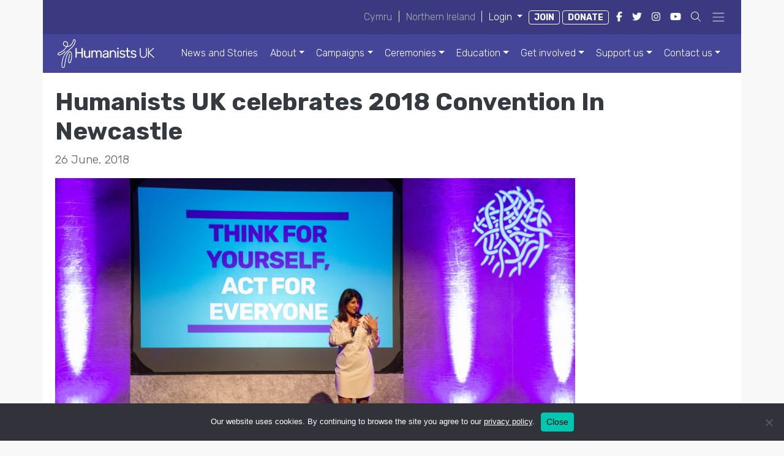

--- FILE ---
content_type: text/html; charset=UTF-8
request_url: https://humanists.uk/2018/06/26/humanists-uk-celebrates-2018-convention-in-newcastle/
body_size: 21668
content:
<!doctype html>
<html lang="en-GB"
    xmlns:og="http://opengraphprotocol.org/schema/"
    xmlns:fb="http://www.facebook.com/2008/fbml" >
<head>
	<!-- Required meta tags -->
	<meta charset="utf-8">
	<meta name="viewport" content="width=device-width, initial-scale=1">

	<meta name="viewport" content="width=device-width, initial-scale=1.0">
<title>Humanists UK celebrates 2018 Convention In Newcastle &#8211; Humanists UK</title>
<meta name='robots' content='max-image-preview:large' />
<script>window._wca = window._wca || [];</script>
<link rel='dns-prefetch' href='//cdn.humanists.uk' />
<link rel='dns-prefetch' href='//kit.fontawesome.com' />
<link rel='dns-prefetch' href='//unpkg.com' />
<link rel='dns-prefetch' href='//www.googletagmanager.com' />
<link rel='dns-prefetch' href='//accounts.google.com' />
<link rel='dns-prefetch' href='//stats.wp.com' />
<link rel='preconnect' href='//c0.wp.com' />
<link rel='preconnect' href='//i0.wp.com' />
<link rel="alternate" type="text/markdown" href="https://humanists.uk/2018/06/26/humanists-uk-celebrates-2018-convention-in-newcastle.md" />
<link rel="alternate" title="oEmbed (JSON)" type="application/json+oembed" href="https://humanists.uk/wp-json/oembed/1.0/embed?url=https%3A%2F%2Fhumanists.uk%2F2018%2F06%2F26%2Fhumanists-uk-celebrates-2018-convention-in-newcastle%2F" />
<link rel="alternate" title="oEmbed (XML)" type="text/xml+oembed" href="https://humanists.uk/wp-json/oembed/1.0/embed?url=https%3A%2F%2Fhumanists.uk%2F2018%2F06%2F26%2Fhumanists-uk-celebrates-2018-convention-in-newcastle%2F&#038;format=xml" />
<meta property="og:title" content="Humanists UK celebrates 2018 Convention In Newcastle"/><meta property="og:description" content="Over 400 humanists from around the UK and further afield gathered in the city of Newcastle upon Tyne at the weekend for the 2018 Convention of Humanists UK, the national charity for non-religious people. Delegates heard from a range of speakers with diverse areas of expertise, exploring ideas for building a more rational, tolerant society&hellip; Continue reading Humanists UK celebrates 2018 Convention In Newcastle" /><meta property="og:image" content="https://humanists.uk/wp-content/uploads/24A8859-e1530025749991.jpg" /><meta property="og:url" content="https://humanists.uk/2018/06/26/humanists-uk-celebrates-2018-convention-in-newcastle/"/><meta property="og:site_name" content="Humanists UK"/><meta property="og:type" content="article"/><meta property="twitter:card" content="summary_large_image"/><meta property="twitter:site" content="Humanists_UK"/><style id='wp-img-auto-sizes-contain-inline-css' type='text/css'>
img:is([sizes=auto i],[sizes^="auto," i]){contain-intrinsic-size:3000px 1500px}
/*# sourceURL=wp-img-auto-sizes-contain-inline-css */
</style>
<link rel='stylesheet' id='wdp_cart-summary-css' href='https://humanists.uk/wp-content/plugins/advanced-dynamic-pricing-for-woocommerce-pro/BaseVersion/assets/css/cart-summary.css?ver=4.10.3' type='text/css' media='all' />
<link rel='stylesheet' id='wp-block-library-css' href='https://c0.wp.com/c/6.9/wp-includes/css/dist/block-library/style.min.css' type='text/css' media='all' />
<style id='global-styles-inline-css' type='text/css'>
:root{--wp--preset--aspect-ratio--square: 1;--wp--preset--aspect-ratio--4-3: 4/3;--wp--preset--aspect-ratio--3-4: 3/4;--wp--preset--aspect-ratio--3-2: 3/2;--wp--preset--aspect-ratio--2-3: 2/3;--wp--preset--aspect-ratio--16-9: 16/9;--wp--preset--aspect-ratio--9-16: 9/16;--wp--preset--color--black: #000000;--wp--preset--color--cyan-bluish-gray: #abb8c3;--wp--preset--color--white: #ffffff;--wp--preset--color--pale-pink: #f78da7;--wp--preset--color--vivid-red: #cf2e2e;--wp--preset--color--luminous-vivid-orange: #ff6900;--wp--preset--color--luminous-vivid-amber: #fcb900;--wp--preset--color--light-green-cyan: #7bdcb5;--wp--preset--color--vivid-green-cyan: #00d084;--wp--preset--color--pale-cyan-blue: #8ed1fc;--wp--preset--color--vivid-cyan-blue: #0693e3;--wp--preset--color--vivid-purple: #9b51e0;--wp--preset--color--humanistsuk-blue: #4c4184;--wp--preset--color--humanistsuk-purple: #702f8a;--wp--preset--color--humanistsuk-green: #00c7b1;--wp--preset--color--humanistsuk-yellow: #ffcc33;--wp--preset--color--humanistsuk-orange: #e87722;--wp--preset--color--humanistsuk-web-lightgreen: #ecf6f5;--wp--preset--color--ceremonies-indigo: #554a8a;--wp--preset--color--ceremonies-indigo-soft: #e9ecfc;--wp--preset--color--ceremonies-blue: #6871dd;--wp--preset--color--ceremonies-green: #006976;--wp--preset--color--ceremonies-yellow-new: #f5ba18;--wp--preset--color--ceremonies-pantone-2438: #e4a28e;--wp--preset--color--ceremonies-pantone-7513: #e1b6a5;--wp--preset--color--ceremonies-pantone-691: #eaccce;--wp--preset--color--ceremonies-pantone-7605: #f7ebe9;--wp--preset--color--ceremonies-pantone-2123: #91a1f2;--wp--preset--color--ceremonies-pantone-657: #cedaf2;--wp--preset--color--ceremonies-pantone-2235: #31949c;--wp--preset--color--ceremonies-pantone-3265: #00c7b1;--wp--preset--color--ceremonies-pantone-573: #b0e6d8;--wp--preset--color--ceremonies-pantone-7485: #eef4e4;--wp--preset--color--ceremonies-pantone-128: #f6d44d;--wp--preset--color--ceremonies-pantone-7401: #f6dfa4;--wp--preset--color--ceremonies-pantone-2015: #f9d0b4;--wp--preset--color--ceremonies-pantone-2048: #973867;--wp--preset--color--ceremonies-pantone-2062: #aa3a89;--wp--preset--color--ceremonies-pantone-240: #cf3d92;--wp--preset--color--ceremonies-pantone-1905: #ef9aba;--wp--preset--color--ceremonies-pantone-705: #f7dde1;--wp--preset--color--ceremonies-pantone-7662: #7a4391;--wp--preset--color--ceremonies-pantone-7441: #a158d8;--wp--preset--color--ceremonies-pantone-243: #f1b0f1;--wp--preset--color--ceremonies-pantone-7436: #f7dff7;--wp--preset--color--ceremonies-pantone-198: #e54360;--wp--preset--color--ceremonies-pantone-709: #f26178;--wp--preset--color--ceremonies-pantone-1775: #ff8e9f;--wp--preset--color--ceremonies-pantone-699: #fac5c8;--wp--preset--color--ceremonies-purple: #434497;--wp--preset--color--ceremonies-orange: #ef7912;--wp--preset--color--ceremonies-yellow: #fecd33;--wp--preset--color--dark: #212529;--wp--preset--color--light: #f8f9fa;--wp--preset--gradient--vivid-cyan-blue-to-vivid-purple: linear-gradient(135deg,rgb(6,147,227) 0%,rgb(155,81,224) 100%);--wp--preset--gradient--light-green-cyan-to-vivid-green-cyan: linear-gradient(135deg,rgb(122,220,180) 0%,rgb(0,208,130) 100%);--wp--preset--gradient--luminous-vivid-amber-to-luminous-vivid-orange: linear-gradient(135deg,rgb(252,185,0) 0%,rgb(255,105,0) 100%);--wp--preset--gradient--luminous-vivid-orange-to-vivid-red: linear-gradient(135deg,rgb(255,105,0) 0%,rgb(207,46,46) 100%);--wp--preset--gradient--very-light-gray-to-cyan-bluish-gray: linear-gradient(135deg,rgb(238,238,238) 0%,rgb(169,184,195) 100%);--wp--preset--gradient--cool-to-warm-spectrum: linear-gradient(135deg,rgb(74,234,220) 0%,rgb(151,120,209) 20%,rgb(207,42,186) 40%,rgb(238,44,130) 60%,rgb(251,105,98) 80%,rgb(254,248,76) 100%);--wp--preset--gradient--blush-light-purple: linear-gradient(135deg,rgb(255,206,236) 0%,rgb(152,150,240) 100%);--wp--preset--gradient--blush-bordeaux: linear-gradient(135deg,rgb(254,205,165) 0%,rgb(254,45,45) 50%,rgb(107,0,62) 100%);--wp--preset--gradient--luminous-dusk: linear-gradient(135deg,rgb(255,203,112) 0%,rgb(199,81,192) 50%,rgb(65,88,208) 100%);--wp--preset--gradient--pale-ocean: linear-gradient(135deg,rgb(255,245,203) 0%,rgb(182,227,212) 50%,rgb(51,167,181) 100%);--wp--preset--gradient--electric-grass: linear-gradient(135deg,rgb(202,248,128) 0%,rgb(113,206,126) 100%);--wp--preset--gradient--midnight: linear-gradient(135deg,rgb(2,3,129) 0%,rgb(40,116,252) 100%);--wp--preset--font-size--small: 13px;--wp--preset--font-size--medium: 20px;--wp--preset--font-size--large: 36px;--wp--preset--font-size--x-large: 42px;--wp--preset--font-size--h-6: 1.5rem;--wp--preset--font-size--h-5: 1.44rem;--wp--preset--font-size--h-4: 1.56rem;--wp--preset--font-size--h-3: 1.8rem;--wp--preset--font-size--h-2: 2.1rem;--wp--preset--font-size--h-1: 2.5rem;--wp--preset--spacing--20: 0.44rem;--wp--preset--spacing--30: 0.67rem;--wp--preset--spacing--40: 1rem;--wp--preset--spacing--50: 1.5rem;--wp--preset--spacing--60: 2.25rem;--wp--preset--spacing--70: 3.38rem;--wp--preset--spacing--80: 5.06rem;--wp--preset--spacing--1: 0.25rem;--wp--preset--spacing--2: 0.5rem;--wp--preset--spacing--3: 1rem;--wp--preset--spacing--4: 1.5rem;--wp--preset--spacing--5: 3rem;--wp--preset--spacing--6: 5rem;--wp--preset--spacing--7: 7rem;--wp--preset--spacing--8: 9rem;--wp--preset--spacing--9: 13rem;--wp--preset--spacing--10: 15rem;--wp--preset--spacing--11: 17rem;--wp--preset--spacing--12: 20rem;--wp--preset--spacing--13: 25rem;--wp--preset--shadow--natural: 6px 6px 9px rgba(0, 0, 0, 0.2);--wp--preset--shadow--deep: 12px 12px 50px rgba(0, 0, 0, 0.4);--wp--preset--shadow--sharp: 6px 6px 0px rgba(0, 0, 0, 0.2);--wp--preset--shadow--outlined: 6px 6px 0px -3px rgb(255, 255, 255), 6px 6px rgb(0, 0, 0);--wp--preset--shadow--crisp: 6px 6px 0px rgb(0, 0, 0);}:where(body) { margin: 0; }.wp-site-blocks > .alignleft { float: left; margin-right: 2em; }.wp-site-blocks > .alignright { float: right; margin-left: 2em; }.wp-site-blocks > .aligncenter { justify-content: center; margin-left: auto; margin-right: auto; }:where(.wp-site-blocks) > * { margin-block-start: 1rem; margin-block-end: 0; }:where(.wp-site-blocks) > :first-child { margin-block-start: 0; }:where(.wp-site-blocks) > :last-child { margin-block-end: 0; }:root { --wp--style--block-gap: 1rem; }:root :where(.is-layout-flow) > :first-child{margin-block-start: 0;}:root :where(.is-layout-flow) > :last-child{margin-block-end: 0;}:root :where(.is-layout-flow) > *{margin-block-start: 1rem;margin-block-end: 0;}:root :where(.is-layout-constrained) > :first-child{margin-block-start: 0;}:root :where(.is-layout-constrained) > :last-child{margin-block-end: 0;}:root :where(.is-layout-constrained) > *{margin-block-start: 1rem;margin-block-end: 0;}:root :where(.is-layout-flex){gap: 1rem;}:root :where(.is-layout-grid){gap: 1rem;}.is-layout-flow > .alignleft{float: left;margin-inline-start: 0;margin-inline-end: 2em;}.is-layout-flow > .alignright{float: right;margin-inline-start: 2em;margin-inline-end: 0;}.is-layout-flow > .aligncenter{margin-left: auto !important;margin-right: auto !important;}.is-layout-constrained > .alignleft{float: left;margin-inline-start: 0;margin-inline-end: 2em;}.is-layout-constrained > .alignright{float: right;margin-inline-start: 2em;margin-inline-end: 0;}.is-layout-constrained > .aligncenter{margin-left: auto !important;margin-right: auto !important;}.is-layout-constrained > :where(:not(.alignleft):not(.alignright):not(.alignfull)){margin-left: auto !important;margin-right: auto !important;}body .is-layout-flex{display: flex;}.is-layout-flex{flex-wrap: wrap;align-items: center;}.is-layout-flex > :is(*, div){margin: 0;}body .is-layout-grid{display: grid;}.is-layout-grid > :is(*, div){margin: 0;}body{padding-top: 0px;padding-right: 0px;padding-bottom: 0px;padding-left: 0px;}a:where(:not(.wp-element-button)){text-decoration: underline;}:root :where(.wp-element-button, .wp-block-button__link){background-color: #32373c;border-width: 0;color: #fff;font-family: inherit;font-size: inherit;font-style: inherit;font-weight: inherit;letter-spacing: inherit;line-height: inherit;padding-top: calc(0.667em + 2px);padding-right: calc(1.333em + 2px);padding-bottom: calc(0.667em + 2px);padding-left: calc(1.333em + 2px);text-decoration: none;text-transform: inherit;}.has-black-color{color: var(--wp--preset--color--black) !important;}.has-cyan-bluish-gray-color{color: var(--wp--preset--color--cyan-bluish-gray) !important;}.has-white-color{color: var(--wp--preset--color--white) !important;}.has-pale-pink-color{color: var(--wp--preset--color--pale-pink) !important;}.has-vivid-red-color{color: var(--wp--preset--color--vivid-red) !important;}.has-luminous-vivid-orange-color{color: var(--wp--preset--color--luminous-vivid-orange) !important;}.has-luminous-vivid-amber-color{color: var(--wp--preset--color--luminous-vivid-amber) !important;}.has-light-green-cyan-color{color: var(--wp--preset--color--light-green-cyan) !important;}.has-vivid-green-cyan-color{color: var(--wp--preset--color--vivid-green-cyan) !important;}.has-pale-cyan-blue-color{color: var(--wp--preset--color--pale-cyan-blue) !important;}.has-vivid-cyan-blue-color{color: var(--wp--preset--color--vivid-cyan-blue) !important;}.has-vivid-purple-color{color: var(--wp--preset--color--vivid-purple) !important;}.has-humanistsuk-blue-color{color: var(--wp--preset--color--humanistsuk-blue) !important;}.has-humanistsuk-purple-color{color: var(--wp--preset--color--humanistsuk-purple) !important;}.has-humanistsuk-green-color{color: var(--wp--preset--color--humanistsuk-green) !important;}.has-humanistsuk-yellow-color{color: var(--wp--preset--color--humanistsuk-yellow) !important;}.has-humanistsuk-orange-color{color: var(--wp--preset--color--humanistsuk-orange) !important;}.has-humanistsuk-web-lightgreen-color{color: var(--wp--preset--color--humanistsuk-web-lightgreen) !important;}.has-ceremonies-indigo-color{color: var(--wp--preset--color--ceremonies-indigo) !important;}.has-ceremonies-indigo-soft-color{color: var(--wp--preset--color--ceremonies-indigo-soft) !important;}.has-ceremonies-blue-color{color: var(--wp--preset--color--ceremonies-blue) !important;}.has-ceremonies-green-color{color: var(--wp--preset--color--ceremonies-green) !important;}.has-ceremonies-yellow-new-color{color: var(--wp--preset--color--ceremonies-yellow-new) !important;}.has-ceremonies-pantone-2438-color{color: var(--wp--preset--color--ceremonies-pantone-2438) !important;}.has-ceremonies-pantone-7513-color{color: var(--wp--preset--color--ceremonies-pantone-7513) !important;}.has-ceremonies-pantone-691-color{color: var(--wp--preset--color--ceremonies-pantone-691) !important;}.has-ceremonies-pantone-7605-color{color: var(--wp--preset--color--ceremonies-pantone-7605) !important;}.has-ceremonies-pantone-2123-color{color: var(--wp--preset--color--ceremonies-pantone-2123) !important;}.has-ceremonies-pantone-657-color{color: var(--wp--preset--color--ceremonies-pantone-657) !important;}.has-ceremonies-pantone-2235-color{color: var(--wp--preset--color--ceremonies-pantone-2235) !important;}.has-ceremonies-pantone-3265-color{color: var(--wp--preset--color--ceremonies-pantone-3265) !important;}.has-ceremonies-pantone-573-color{color: var(--wp--preset--color--ceremonies-pantone-573) !important;}.has-ceremonies-pantone-7485-color{color: var(--wp--preset--color--ceremonies-pantone-7485) !important;}.has-ceremonies-pantone-128-color{color: var(--wp--preset--color--ceremonies-pantone-128) !important;}.has-ceremonies-pantone-7401-color{color: var(--wp--preset--color--ceremonies-pantone-7401) !important;}.has-ceremonies-pantone-2015-color{color: var(--wp--preset--color--ceremonies-pantone-2015) !important;}.has-ceremonies-pantone-2048-color{color: var(--wp--preset--color--ceremonies-pantone-2048) !important;}.has-ceremonies-pantone-2062-color{color: var(--wp--preset--color--ceremonies-pantone-2062) !important;}.has-ceremonies-pantone-240-color{color: var(--wp--preset--color--ceremonies-pantone-240) !important;}.has-ceremonies-pantone-1905-color{color: var(--wp--preset--color--ceremonies-pantone-1905) !important;}.has-ceremonies-pantone-705-color{color: var(--wp--preset--color--ceremonies-pantone-705) !important;}.has-ceremonies-pantone-7662-color{color: var(--wp--preset--color--ceremonies-pantone-7662) !important;}.has-ceremonies-pantone-7441-color{color: var(--wp--preset--color--ceremonies-pantone-7441) !important;}.has-ceremonies-pantone-243-color{color: var(--wp--preset--color--ceremonies-pantone-243) !important;}.has-ceremonies-pantone-7436-color{color: var(--wp--preset--color--ceremonies-pantone-7436) !important;}.has-ceremonies-pantone-198-color{color: var(--wp--preset--color--ceremonies-pantone-198) !important;}.has-ceremonies-pantone-709-color{color: var(--wp--preset--color--ceremonies-pantone-709) !important;}.has-ceremonies-pantone-1775-color{color: var(--wp--preset--color--ceremonies-pantone-1775) !important;}.has-ceremonies-pantone-699-color{color: var(--wp--preset--color--ceremonies-pantone-699) !important;}.has-ceremonies-purple-color{color: var(--wp--preset--color--ceremonies-purple) !important;}.has-ceremonies-orange-color{color: var(--wp--preset--color--ceremonies-orange) !important;}.has-ceremonies-yellow-color{color: var(--wp--preset--color--ceremonies-yellow) !important;}.has-dark-color{color: var(--wp--preset--color--dark) !important;}.has-light-color{color: var(--wp--preset--color--light) !important;}.has-black-background-color{background-color: var(--wp--preset--color--black) !important;}.has-cyan-bluish-gray-background-color{background-color: var(--wp--preset--color--cyan-bluish-gray) !important;}.has-white-background-color{background-color: var(--wp--preset--color--white) !important;}.has-pale-pink-background-color{background-color: var(--wp--preset--color--pale-pink) !important;}.has-vivid-red-background-color{background-color: var(--wp--preset--color--vivid-red) !important;}.has-luminous-vivid-orange-background-color{background-color: var(--wp--preset--color--luminous-vivid-orange) !important;}.has-luminous-vivid-amber-background-color{background-color: var(--wp--preset--color--luminous-vivid-amber) !important;}.has-light-green-cyan-background-color{background-color: var(--wp--preset--color--light-green-cyan) !important;}.has-vivid-green-cyan-background-color{background-color: var(--wp--preset--color--vivid-green-cyan) !important;}.has-pale-cyan-blue-background-color{background-color: var(--wp--preset--color--pale-cyan-blue) !important;}.has-vivid-cyan-blue-background-color{background-color: var(--wp--preset--color--vivid-cyan-blue) !important;}.has-vivid-purple-background-color{background-color: var(--wp--preset--color--vivid-purple) !important;}.has-humanistsuk-blue-background-color{background-color: var(--wp--preset--color--humanistsuk-blue) !important;}.has-humanistsuk-purple-background-color{background-color: var(--wp--preset--color--humanistsuk-purple) !important;}.has-humanistsuk-green-background-color{background-color: var(--wp--preset--color--humanistsuk-green) !important;}.has-humanistsuk-yellow-background-color{background-color: var(--wp--preset--color--humanistsuk-yellow) !important;}.has-humanistsuk-orange-background-color{background-color: var(--wp--preset--color--humanistsuk-orange) !important;}.has-humanistsuk-web-lightgreen-background-color{background-color: var(--wp--preset--color--humanistsuk-web-lightgreen) !important;}.has-ceremonies-indigo-background-color{background-color: var(--wp--preset--color--ceremonies-indigo) !important;}.has-ceremonies-indigo-soft-background-color{background-color: var(--wp--preset--color--ceremonies-indigo-soft) !important;}.has-ceremonies-blue-background-color{background-color: var(--wp--preset--color--ceremonies-blue) !important;}.has-ceremonies-green-background-color{background-color: var(--wp--preset--color--ceremonies-green) !important;}.has-ceremonies-yellow-new-background-color{background-color: var(--wp--preset--color--ceremonies-yellow-new) !important;}.has-ceremonies-pantone-2438-background-color{background-color: var(--wp--preset--color--ceremonies-pantone-2438) !important;}.has-ceremonies-pantone-7513-background-color{background-color: var(--wp--preset--color--ceremonies-pantone-7513) !important;}.has-ceremonies-pantone-691-background-color{background-color: var(--wp--preset--color--ceremonies-pantone-691) !important;}.has-ceremonies-pantone-7605-background-color{background-color: var(--wp--preset--color--ceremonies-pantone-7605) !important;}.has-ceremonies-pantone-2123-background-color{background-color: var(--wp--preset--color--ceremonies-pantone-2123) !important;}.has-ceremonies-pantone-657-background-color{background-color: var(--wp--preset--color--ceremonies-pantone-657) !important;}.has-ceremonies-pantone-2235-background-color{background-color: var(--wp--preset--color--ceremonies-pantone-2235) !important;}.has-ceremonies-pantone-3265-background-color{background-color: var(--wp--preset--color--ceremonies-pantone-3265) !important;}.has-ceremonies-pantone-573-background-color{background-color: var(--wp--preset--color--ceremonies-pantone-573) !important;}.has-ceremonies-pantone-7485-background-color{background-color: var(--wp--preset--color--ceremonies-pantone-7485) !important;}.has-ceremonies-pantone-128-background-color{background-color: var(--wp--preset--color--ceremonies-pantone-128) !important;}.has-ceremonies-pantone-7401-background-color{background-color: var(--wp--preset--color--ceremonies-pantone-7401) !important;}.has-ceremonies-pantone-2015-background-color{background-color: var(--wp--preset--color--ceremonies-pantone-2015) !important;}.has-ceremonies-pantone-2048-background-color{background-color: var(--wp--preset--color--ceremonies-pantone-2048) !important;}.has-ceremonies-pantone-2062-background-color{background-color: var(--wp--preset--color--ceremonies-pantone-2062) !important;}.has-ceremonies-pantone-240-background-color{background-color: var(--wp--preset--color--ceremonies-pantone-240) !important;}.has-ceremonies-pantone-1905-background-color{background-color: var(--wp--preset--color--ceremonies-pantone-1905) !important;}.has-ceremonies-pantone-705-background-color{background-color: var(--wp--preset--color--ceremonies-pantone-705) !important;}.has-ceremonies-pantone-7662-background-color{background-color: var(--wp--preset--color--ceremonies-pantone-7662) !important;}.has-ceremonies-pantone-7441-background-color{background-color: var(--wp--preset--color--ceremonies-pantone-7441) !important;}.has-ceremonies-pantone-243-background-color{background-color: var(--wp--preset--color--ceremonies-pantone-243) !important;}.has-ceremonies-pantone-7436-background-color{background-color: var(--wp--preset--color--ceremonies-pantone-7436) !important;}.has-ceremonies-pantone-198-background-color{background-color: var(--wp--preset--color--ceremonies-pantone-198) !important;}.has-ceremonies-pantone-709-background-color{background-color: var(--wp--preset--color--ceremonies-pantone-709) !important;}.has-ceremonies-pantone-1775-background-color{background-color: var(--wp--preset--color--ceremonies-pantone-1775) !important;}.has-ceremonies-pantone-699-background-color{background-color: var(--wp--preset--color--ceremonies-pantone-699) !important;}.has-ceremonies-purple-background-color{background-color: var(--wp--preset--color--ceremonies-purple) !important;}.has-ceremonies-orange-background-color{background-color: var(--wp--preset--color--ceremonies-orange) !important;}.has-ceremonies-yellow-background-color{background-color: var(--wp--preset--color--ceremonies-yellow) !important;}.has-dark-background-color{background-color: var(--wp--preset--color--dark) !important;}.has-light-background-color{background-color: var(--wp--preset--color--light) !important;}.has-black-border-color{border-color: var(--wp--preset--color--black) !important;}.has-cyan-bluish-gray-border-color{border-color: var(--wp--preset--color--cyan-bluish-gray) !important;}.has-white-border-color{border-color: var(--wp--preset--color--white) !important;}.has-pale-pink-border-color{border-color: var(--wp--preset--color--pale-pink) !important;}.has-vivid-red-border-color{border-color: var(--wp--preset--color--vivid-red) !important;}.has-luminous-vivid-orange-border-color{border-color: var(--wp--preset--color--luminous-vivid-orange) !important;}.has-luminous-vivid-amber-border-color{border-color: var(--wp--preset--color--luminous-vivid-amber) !important;}.has-light-green-cyan-border-color{border-color: var(--wp--preset--color--light-green-cyan) !important;}.has-vivid-green-cyan-border-color{border-color: var(--wp--preset--color--vivid-green-cyan) !important;}.has-pale-cyan-blue-border-color{border-color: var(--wp--preset--color--pale-cyan-blue) !important;}.has-vivid-cyan-blue-border-color{border-color: var(--wp--preset--color--vivid-cyan-blue) !important;}.has-vivid-purple-border-color{border-color: var(--wp--preset--color--vivid-purple) !important;}.has-humanistsuk-blue-border-color{border-color: var(--wp--preset--color--humanistsuk-blue) !important;}.has-humanistsuk-purple-border-color{border-color: var(--wp--preset--color--humanistsuk-purple) !important;}.has-humanistsuk-green-border-color{border-color: var(--wp--preset--color--humanistsuk-green) !important;}.has-humanistsuk-yellow-border-color{border-color: var(--wp--preset--color--humanistsuk-yellow) !important;}.has-humanistsuk-orange-border-color{border-color: var(--wp--preset--color--humanistsuk-orange) !important;}.has-humanistsuk-web-lightgreen-border-color{border-color: var(--wp--preset--color--humanistsuk-web-lightgreen) !important;}.has-ceremonies-indigo-border-color{border-color: var(--wp--preset--color--ceremonies-indigo) !important;}.has-ceremonies-indigo-soft-border-color{border-color: var(--wp--preset--color--ceremonies-indigo-soft) !important;}.has-ceremonies-blue-border-color{border-color: var(--wp--preset--color--ceremonies-blue) !important;}.has-ceremonies-green-border-color{border-color: var(--wp--preset--color--ceremonies-green) !important;}.has-ceremonies-yellow-new-border-color{border-color: var(--wp--preset--color--ceremonies-yellow-new) !important;}.has-ceremonies-pantone-2438-border-color{border-color: var(--wp--preset--color--ceremonies-pantone-2438) !important;}.has-ceremonies-pantone-7513-border-color{border-color: var(--wp--preset--color--ceremonies-pantone-7513) !important;}.has-ceremonies-pantone-691-border-color{border-color: var(--wp--preset--color--ceremonies-pantone-691) !important;}.has-ceremonies-pantone-7605-border-color{border-color: var(--wp--preset--color--ceremonies-pantone-7605) !important;}.has-ceremonies-pantone-2123-border-color{border-color: var(--wp--preset--color--ceremonies-pantone-2123) !important;}.has-ceremonies-pantone-657-border-color{border-color: var(--wp--preset--color--ceremonies-pantone-657) !important;}.has-ceremonies-pantone-2235-border-color{border-color: var(--wp--preset--color--ceremonies-pantone-2235) !important;}.has-ceremonies-pantone-3265-border-color{border-color: var(--wp--preset--color--ceremonies-pantone-3265) !important;}.has-ceremonies-pantone-573-border-color{border-color: var(--wp--preset--color--ceremonies-pantone-573) !important;}.has-ceremonies-pantone-7485-border-color{border-color: var(--wp--preset--color--ceremonies-pantone-7485) !important;}.has-ceremonies-pantone-128-border-color{border-color: var(--wp--preset--color--ceremonies-pantone-128) !important;}.has-ceremonies-pantone-7401-border-color{border-color: var(--wp--preset--color--ceremonies-pantone-7401) !important;}.has-ceremonies-pantone-2015-border-color{border-color: var(--wp--preset--color--ceremonies-pantone-2015) !important;}.has-ceremonies-pantone-2048-border-color{border-color: var(--wp--preset--color--ceremonies-pantone-2048) !important;}.has-ceremonies-pantone-2062-border-color{border-color: var(--wp--preset--color--ceremonies-pantone-2062) !important;}.has-ceremonies-pantone-240-border-color{border-color: var(--wp--preset--color--ceremonies-pantone-240) !important;}.has-ceremonies-pantone-1905-border-color{border-color: var(--wp--preset--color--ceremonies-pantone-1905) !important;}.has-ceremonies-pantone-705-border-color{border-color: var(--wp--preset--color--ceremonies-pantone-705) !important;}.has-ceremonies-pantone-7662-border-color{border-color: var(--wp--preset--color--ceremonies-pantone-7662) !important;}.has-ceremonies-pantone-7441-border-color{border-color: var(--wp--preset--color--ceremonies-pantone-7441) !important;}.has-ceremonies-pantone-243-border-color{border-color: var(--wp--preset--color--ceremonies-pantone-243) !important;}.has-ceremonies-pantone-7436-border-color{border-color: var(--wp--preset--color--ceremonies-pantone-7436) !important;}.has-ceremonies-pantone-198-border-color{border-color: var(--wp--preset--color--ceremonies-pantone-198) !important;}.has-ceremonies-pantone-709-border-color{border-color: var(--wp--preset--color--ceremonies-pantone-709) !important;}.has-ceremonies-pantone-1775-border-color{border-color: var(--wp--preset--color--ceremonies-pantone-1775) !important;}.has-ceremonies-pantone-699-border-color{border-color: var(--wp--preset--color--ceremonies-pantone-699) !important;}.has-ceremonies-purple-border-color{border-color: var(--wp--preset--color--ceremonies-purple) !important;}.has-ceremonies-orange-border-color{border-color: var(--wp--preset--color--ceremonies-orange) !important;}.has-ceremonies-yellow-border-color{border-color: var(--wp--preset--color--ceremonies-yellow) !important;}.has-dark-border-color{border-color: var(--wp--preset--color--dark) !important;}.has-light-border-color{border-color: var(--wp--preset--color--light) !important;}.has-vivid-cyan-blue-to-vivid-purple-gradient-background{background: var(--wp--preset--gradient--vivid-cyan-blue-to-vivid-purple) !important;}.has-light-green-cyan-to-vivid-green-cyan-gradient-background{background: var(--wp--preset--gradient--light-green-cyan-to-vivid-green-cyan) !important;}.has-luminous-vivid-amber-to-luminous-vivid-orange-gradient-background{background: var(--wp--preset--gradient--luminous-vivid-amber-to-luminous-vivid-orange) !important;}.has-luminous-vivid-orange-to-vivid-red-gradient-background{background: var(--wp--preset--gradient--luminous-vivid-orange-to-vivid-red) !important;}.has-very-light-gray-to-cyan-bluish-gray-gradient-background{background: var(--wp--preset--gradient--very-light-gray-to-cyan-bluish-gray) !important;}.has-cool-to-warm-spectrum-gradient-background{background: var(--wp--preset--gradient--cool-to-warm-spectrum) !important;}.has-blush-light-purple-gradient-background{background: var(--wp--preset--gradient--blush-light-purple) !important;}.has-blush-bordeaux-gradient-background{background: var(--wp--preset--gradient--blush-bordeaux) !important;}.has-luminous-dusk-gradient-background{background: var(--wp--preset--gradient--luminous-dusk) !important;}.has-pale-ocean-gradient-background{background: var(--wp--preset--gradient--pale-ocean) !important;}.has-electric-grass-gradient-background{background: var(--wp--preset--gradient--electric-grass) !important;}.has-midnight-gradient-background{background: var(--wp--preset--gradient--midnight) !important;}.has-small-font-size{font-size: var(--wp--preset--font-size--small) !important;}.has-medium-font-size{font-size: var(--wp--preset--font-size--medium) !important;}.has-large-font-size{font-size: var(--wp--preset--font-size--large) !important;}.has-x-large-font-size{font-size: var(--wp--preset--font-size--x-large) !important;}.has-h-6-font-size{font-size: var(--wp--preset--font-size--h-6) !important;}.has-h-5-font-size{font-size: var(--wp--preset--font-size--h-5) !important;}.has-h-4-font-size{font-size: var(--wp--preset--font-size--h-4) !important;}.has-h-3-font-size{font-size: var(--wp--preset--font-size--h-3) !important;}.has-h-2-font-size{font-size: var(--wp--preset--font-size--h-2) !important;}.has-h-1-font-size{font-size: var(--wp--preset--font-size--h-1) !important;}
/*# sourceURL=global-styles-inline-css */
</style>

<link rel='stylesheet' id='wp-bootstrap-blocks-styles-css' href='https://cdn.humanists.uk/wp-content/plugins/wp-bootstrap-blocks/build/style-index.css?ver=3.1.5' type='text/css' media='all' />
<link rel='stylesheet' id='cookie-notice-front-css' href='https://cdn.humanists.uk/wp-content/plugins/cookie-notice/css/front.min.css?ver=2.5.11' type='text/css' media='all' />
<style id='plvt-view-transitions-inline-css' type='text/css'>
@view-transition { navigation: auto; }
@media (prefers-reduced-motion: no-preference) {::view-transition-group(*) { animation-duration: 0.4s; }}
/*# sourceURL=plvt-view-transitions-inline-css */
</style>
<link rel='stylesheet' id='woocommerce-layout-css' href='https://c0.wp.com/p/woocommerce/10.4.2/assets/css/woocommerce-layout.css' type='text/css' media='all' />
<style id='woocommerce-layout-inline-css' type='text/css'>

	.infinite-scroll .woocommerce-pagination {
		display: none;
	}
/*# sourceURL=woocommerce-layout-inline-css */
</style>
<link rel='stylesheet' id='woocommerce-smallscreen-css' href='https://c0.wp.com/p/woocommerce/10.4.2/assets/css/woocommerce-smallscreen.css' type='text/css' media='only screen and (max-width: 768px)' />
<link rel='stylesheet' id='woocommerce-general-css' href='https://c0.wp.com/p/woocommerce/10.4.2/assets/css/woocommerce.css' type='text/css' media='all' />
<style id='woocommerce-inline-inline-css' type='text/css'>
.woocommerce form .form-row .required { visibility: visible; }
/*# sourceURL=woocommerce-inline-inline-css */
</style>
<link rel='stylesheet' id='bbp-default-css' href='https://cdn.humanists.uk/wp-content/plugins/bbpress/templates/default/css/bbpress.min.css?ver=2.6.14' type='text/css' media='all' />
<link rel='stylesheet' id='humanistsuk-css' href='https://cdn.humanists.uk/wp-content/themes/humanistsuk-2023/build/css/humanistsuk/humanistsuk.css?ver=1.46' type='text/css' media='all' />
<link rel='stylesheet' id='wc-pb-checkout-blocks-css' href='https://humanists.uk/wp-content/plugins/woocommerce-product-bundles/assets/css/frontend/checkout-blocks.css?ver=8.5.5' type='text/css' media='all' />
<link rel='stylesheet' id='wc-bundle-style-css' href='https://cdn.humanists.uk/wp-content/plugins/woocommerce-product-bundles/assets/css/frontend/woocommerce.css?ver=8.5.5' type='text/css' media='all' />
<link rel='stylesheet' id='wdp_pricing-table-css' href='https://humanists.uk/wp-content/plugins/advanced-dynamic-pricing-for-woocommerce-pro/BaseVersion/assets/css/pricing-table.css?ver=4.10.3' type='text/css' media='all' />
<link rel='stylesheet' id='wdp_deals-table-css' href='https://humanists.uk/wp-content/plugins/advanced-dynamic-pricing-for-woocommerce-pro/BaseVersion/assets/css/deals-table.css?ver=4.10.3' type='text/css' media='all' />
<link rel='stylesheet' id='wdp_gift-table-css' href='https://humanists.uk/wp-content/plugins/advanced-dynamic-pricing-for-woocommerce-pro/ProVersion/assets/css/gift-table.css?ver=4.10.3' type='text/css' media='all' />
<script type="text/javascript" id="cookie-notice-front-js-before">
/* <![CDATA[ */
var cnArgs = {"ajaxUrl":"https:\/\/humanists.uk\/wp-admin\/admin-ajax.php","nonce":"cb1eae330f","hideEffect":"fade","position":"bottom","onScroll":false,"onScrollOffset":100,"onClick":false,"cookieName":"cookie_notice_accepted","cookieTime":31536000,"cookieTimeRejected":2592000,"globalCookie":false,"redirection":false,"cache":true,"revokeCookies":false,"revokeCookiesOpt":"automatic"};

//# sourceURL=cookie-notice-front-js-before
/* ]]> */
</script>
<script type="text/javascript" src="https://cdn.humanists.uk/wp-content/plugins/cookie-notice/js/front.min.js?ver=2.5.11" id="cookie-notice-front-js"></script>
<script type="text/javascript" id="plvt-view-transitions-js-after">
/* <![CDATA[ */
window.plvtInitViewTransitions=n=>{if(!window.navigation||!("CSSViewTransitionRule"in window))return void window.console.warn("View transitions not loaded as the browser is lacking support.");const t=(t,o,i)=>{const e=n.animations||{};return[...e[t].useGlobalTransitionNames?Object.entries(n.globalTransitionNames||{}).map((([n,t])=>[o.querySelector(n),t])):[],...e[t].usePostTransitionNames&&i?Object.entries(n.postTransitionNames||{}).map((([n,t])=>[i.querySelector(n),t])):[]]},o=async(n,t)=>{for(const[t,o]of n)t&&(t.style.viewTransitionName=o);await t;for(const[t]of n)t&&(t.style.viewTransitionName="")},i=()=>n.postSelector?document.querySelector(n.postSelector):null,e=t=>{if(!n.postSelector)return null;const o=(i=n.postSelector,e='a[href="'+t+'"]',i.split(",").map((n=>n.trim()+" "+e)).join(","));var i,e;const s=document.querySelector(o);return s?s.closest(n.postSelector):null};window.addEventListener("pageswap",(n=>{if(n.viewTransition){const s="default";let a;n.viewTransition.types.add(s),document.body.classList.contains("single")?a=t(s,document.body,i()):(document.body.classList.contains("home")||document.body.classList.contains("archive"))&&(a=t(s,document.body,e(n.activation.entry.url))),a&&o(a,n.viewTransition.finished)}})),window.addEventListener("pagereveal",(n=>{if(n.viewTransition){const s="default";let a;n.viewTransition.types.add(s),document.body.classList.contains("single")?a=t(s,document.body,i()):(document.body.classList.contains("home")||document.body.classList.contains("archive"))&&(a=t(s,document.body,window.navigation.activation.from?e(window.navigation.activation.from.url):null)),a&&o(a,n.viewTransition.ready)}}))};
plvtInitViewTransitions( {"postSelector":".wp-block-post.post, article.post, body.single main","globalTransitionNames":{"masthead":"header","main":"main"},"postTransitionNames":{".wp-block-post-title, .entry-title":"post-title",".wp-post-image":"post-thumbnail",".wp-block-post-content, .entry-content":"post-content"},"animations":{"default":{"useGlobalTransitionNames":true,"usePostTransitionNames":true}}} )
//# sourceURL=plvt-view-transitions-js-after
/* ]]> */
</script>
<script type="text/javascript" src="https://c0.wp.com/c/6.9/wp-includes/js/jquery/jquery.min.js" id="jquery-core-js"></script>
<script type="text/javascript" src="https://c0.wp.com/c/6.9/wp-includes/js/jquery/jquery-migrate.min.js" id="jquery-migrate-js"></script>
<script type="text/javascript" src="https://c0.wp.com/p/woocommerce/10.4.2/assets/js/jquery-blockui/jquery.blockUI.min.js" id="wc-jquery-blockui-js" defer="defer" data-wp-strategy="defer"></script>
<script type="text/javascript" id="wc-add-to-cart-js-extra">
/* <![CDATA[ */
var wc_add_to_cart_params = {"ajax_url":"/wp-admin/admin-ajax.php","wc_ajax_url":"/?wc-ajax=%%endpoint%%","i18n_view_cart":"View basket","cart_url":"https://humanists.uk/cart/","is_cart":"","cart_redirect_after_add":"no"};
//# sourceURL=wc-add-to-cart-js-extra
/* ]]> */
</script>
<script type="text/javascript" src="https://c0.wp.com/p/woocommerce/10.4.2/assets/js/frontend/add-to-cart.min.js" id="wc-add-to-cart-js" defer="defer" data-wp-strategy="defer"></script>
<script type="text/javascript" src="https://c0.wp.com/p/woocommerce/10.4.2/assets/js/js-cookie/js.cookie.min.js" id="wc-js-cookie-js" defer="defer" data-wp-strategy="defer"></script>
<script type="text/javascript" id="woocommerce-js-extra">
/* <![CDATA[ */
var woocommerce_params = {"ajax_url":"/wp-admin/admin-ajax.php","wc_ajax_url":"/?wc-ajax=%%endpoint%%","i18n_password_show":"Show password","i18n_password_hide":"Hide password"};
//# sourceURL=woocommerce-js-extra
/* ]]> */
</script>
<script type="text/javascript" src="https://c0.wp.com/p/woocommerce/10.4.2/assets/js/frontend/woocommerce.min.js" id="woocommerce-js" defer="defer" data-wp-strategy="defer"></script>
<script type="text/javascript" src="https://kit.fontawesome.com/3ec4f4b2b7.js?ver=6.9" id="fontawesome-js"></script>
<script type="text/javascript" src="https://cdn.humanists.uk/wp-content/themes/humanistsuk-2023/build/js/headroom.min.js?ver=6.9" id="headroom-js"></script>
<script type="text/javascript" id="humanistsuk-all-js-extra">
/* <![CDATA[ */
var humanists_uk_ajax = {"ajaxurl":"https://humanists.uk/wp-admin/admin-ajax.php","nextNonce":"aa4782bb92"};
//# sourceURL=humanistsuk-all-js-extra
/* ]]> */
</script>
<script type="text/javascript" src="https://cdn.humanists.uk/wp-content/themes/humanistsuk-2023/build/js/humanistsuk.js?ver=1.20" id="humanistsuk-all-js"></script>
<script async type="text/javascript" src="https://www.googletagmanager.com/gtag/js?id=G-2R1998ZRWH&amp;ver=1.00" id="ga4-js"></script>
<script type="text/javascript" src="https://cdn.humanists.uk/wp-content/themes/humanistsuk-2023/build/js/analytics.js?ver=1.04" id="analytics-js"></script>
<script type="text/javascript" src="https://accounts.google.com/gsi/client?ver=1.00" id="google-login-js" async="async" data-wp-strategy="async"></script>
<script type="text/javascript" src="https://stats.wp.com/s-202603.js" id="woocommerce-analytics-js" defer="defer" data-wp-strategy="defer"></script>
<link rel="https://api.w.org/" href="https://humanists.uk/wp-json/" /><link rel="alternate" title="JSON" type="application/json" href="https://humanists.uk/wp-json/wp/v2/news/65863" /><link rel="EditURI" type="application/rsd+xml" title="RSD" href="https://humanists.uk/xmlrpc.php?rsd" />
<meta name="generator" content="WordPress 6.9" />
<meta name="generator" content="WooCommerce 10.4.2" />
<link rel="canonical" href="https://humanists.uk/2018/06/26/humanists-uk-celebrates-2018-convention-in-newcastle/" />
<link rel='shortlink' href='https://humanists.uk/?p=65863' />
  <script src="https://cdn.usefathom.com/script.js" data-site="EXIJMKIS" defer></script>
  <meta name="generator" content="performance-lab 4.0.0; plugins: performant-translations, view-transitions, webp-uploads">
<meta name="generator" content="performant-translations 1.2.0">
<script>  var el_i13_login_captcha=null; var el_i13_register_captcha=null; </script><meta name="generator" content="view-transitions 1.1.1">
<meta name="generator" content="webp-uploads 2.6.0">
<meta name="google-site-verification" content="uk04rn0Dmn5NXB5rHHZ8KwWGBu4aKqqB1_Ec0IgITRk" /><script type="application/ld+json">{"@context":"https:\/\/schema.org","@type":"NewsArticle","headline":"Humanists UK celebrates 2018 Convention In Newcastle","description":"Over 400 humanists from around the UK and further afield gathered in the city of Newcastle upon Tyne at the weekend for the 2018 Convention of Humanists UK, the national charity for non-religious people. Delegates heard from a range of speakers with diverse areas of expertise, exploring ideas for building a more rational, tolerant society&hellip; Continue reading Humanists UK celebrates 2018 Convention In Newcastle","datePublished":"2018-06-26T16:12:29+01:00","dateModified":"2018-07-05T10:51:32+01:00","author":{"@type":"Person","name":"Liam Whitton"},"publisher":{"@type":"Organization","name":"Humanists UK","logo":{"@type":"ImageObject","url":"https:\/\/humanists.uk\/wp-content\/uploads\/Humanists_logo_BLACK_AW_Square_512-png.webp"}},"image":["https:\/\/humanists.uk\/wp-content\/uploads\/24A8859-e1530025749991.jpg"],"mainEntityOfPage":"https:\/\/humanists.uk\/2018\/06\/26\/humanists-uk-celebrates-2018-convention-in-newcastle\/","wordCount":733}</script>	<style>img#wpstats{display:none}</style>
			<noscript><style>.woocommerce-product-gallery{ opacity: 1 !important; }</style></noscript>
	        <style type="text/css">
            .wdp_bulk_table_content .wdp_pricing_table_caption { color: #6d6d6d ! important} .wdp_bulk_table_content table thead td { color: #6d6d6d ! important} .wdp_bulk_table_content table thead td { background-color: #efefef ! important} .wdp_bulk_table_content table thead td { higlight_background_color-color: #efefef ! important} .wdp_bulk_table_content table thead td { higlight_text_color: #6d6d6d ! important} .wdp_bulk_table_content table tbody td { color: #6d6d6d ! important} .wdp_bulk_table_content table tbody td { background-color: #ffffff ! important} .wdp_bulk_table_content .wdp_pricing_table_footer { color: #6d6d6d ! important}        </style>
        <link rel='stylesheet' id='wc-stripe-blocks-checkout-style-css' href='https://humanists.uk/wp-content/plugins/woocommerce-gateway-stripe/build/upe-blocks.css?ver=1e1661bb3db973deba05' type='text/css' media='all' />
<link rel='stylesheet' id='wc-blocks-style-css' href='https://c0.wp.com/p/woocommerce/10.4.2/assets/client/blocks/wc-blocks.css' type='text/css' media='all' />
</head>
<div id='page' class='site container'>	<header id="masthead" class="site-header masthead-small" role="banner">
		<div id="site-header-small-blue-navbars" class="row site-header-small">
	<div class="col-12 bg-humanistsuk-web-darkblue d-none d-xl-block site-header-login">
		
<nav class="navbar navbar-expand-sm navbar-dark bg-humanistsuk-web-darkblue text-light link-light p-" id="site-header-small-humanistsuk-web-darkblue-upper">
    <div class="container-fluid justify-content-end">
        <div class="collapse navbar-collapse" id="navbar-login-control">
            <ul class="navbar-nav ms-auto mb-2 mb-lg-0 d-inline-flex align-items-center">
                <li class="nav-item">
                                    <a class="nav-link" href="/wales" style="color:#ababab;">Cymru</a>
                                </li>
                <li>|</li>
                <li class="nav-item">
                                    <a class="nav-link" href="/northern-ireland" style="color:#ababab;">Northern Ireland</a>
                                </li>
                <li>|</li>
                <li class="nav-item dropdown">
                        <a class="nav-link dropdown-toggle" href="#" id="navbarDropdownLoggedOut" role="button" data-bs-auto-close="outside" data-bs-toggle="dropdown" aria-expanded="false">
        Login
    </a>

		<div class="dropdown-menu dropdown-menu-right p-2" id="headerLoginMenu" style="min-width: 16rem;">
		<div class="magic_login_header">
	<p class="mx-auto mb-2 mt-3 text-center lh-sm" >
		<small>Get an email that automatically logs you in:</small>
	</p>
	<form class="mb-2">
		<div class="form-row">
			<div class="form-group col-12 mb-0">
				<input type="email" class="form-control magicLoginEmail" aria-describedby="emailHelp" placeholder="Your email address">
			</div>
			<div class="form-group col-12">
				<button class="btn btn-outline-humanistsuk-blue btn-block mt-2 h-100 sendMagicLoginEmail">Send me an email</button>
			</div>
		</div>
	</form>
</div>

<hr class="my-4"/>

<div class="social_login mx-auto mb-2 mt-3 mb-1 text-center lh-sm">
	<p class="mb-3"><small>Or, log in via Google:</small></p>
	<div id="g_id_onload"
		data-client_id="10113708328-dedusnu4lnfv3gekp52telptkdoltt42.apps.googleusercontent.com"
		data-context="signin"
		data-ux_mode="popup"
		data-callback="handleGoogleSignIn"
		data-auto_prompt="false">
	</div>

	<div class="g_id_signin"
		data-type="standard"
		data-shape="rectangular"
		data-theme="outline"
		data-text="signin_with"
		data-size="large"
		data-logo_alignment="center">
	</div>

	<script>
	// Custom callback to include nonce with Google credential
	function handleGoogleSignIn(response) {
		// Create form with credential and nonce
		const form = document.createElement("form");
		form.method = "POST";
		form.action = humanists_uk_ajax.homeUrl || "/";

		const credentialInput = document.createElement("input");
		credentialInput.type = "hidden";
		credentialInput.name = "credential";
		credentialInput.value = response.credential;
		form.appendChild(credentialInput);

		// Add the global nonce that is already available
		const nonceInput = document.createElement("input");
		nonceInput.type = "hidden";
		nonceInput.name = "google_login_nonce";
		nonceInput.value = humanists_uk_ajax.nextNonce;
		form.appendChild(nonceInput);

		document.body.appendChild(form);
		form.submit();
	}
	</script></div>

<hr class="my-4"/>

<div class="username_password_login mx-auto mb-2 mt-3 mb-1 text-center">
	<p><small>Or, log in with a password:</small></p>

	<form name="loginform" id="loginform" action="https://humanists.uk/wp-login.php" method="post">
		<div class="login-username form-group mb-2">
			<input type="text" name="log" id="user_login" class="form-control" placeholder="Username/Email"/>
		</div>
		<div class="login-password form-group mb-2">
			<input type="password" name="pwd" id="user_pass" class="form-control" placeholder="Password"/>
		</div>
		<div class="login-remember checkbox pb-2 text-center form-check">
			<input name="rememberme" type="checkbox" id="rememberme" value="forever" checked="checked" class="form-check-input"/>
			<label class="form-check-label" for="rememberme" style="line-height:initial;">Remember me</label>
		</div>
		<button type="submit" name="wp-submit" id="wp-submit" class="btn btn-humanistsuk-blue btn-block my-2">Login</button>
	</form>
</div>

<hr class="my-4"/>

<div class="login_help">
	<p class="mx-auto mb-3 text-center">
		<small><a href="/civicrm/login-recovery">Need some help?</a></small>
	</p>
</div>
		</div>

	<!--/login form-->
                </li>

	            <li><a class="btn btn-sm btn-outline-light fw-bold me-1 py-0" href="/join">JOIN</a></li>                <li><a class="btn btn-sm btn-outline-light fw-bold py-0 me-1" href="/donate">DONATE</a></li>
                <li><a class="py-1 px-2 link-light" href="https://facebook.com/humanistsuk"><i class="fab fa-facebook-f" title="Our Facebook page"></i></a></li>
                <li><a class="py-1 px-2 link-light" href="https://twitter.com/humanists_uk"><i class="fab fa-twitter" title="Our Twitter account"></i></a></li>
                <li><a class="py-1 px-2 link-light" href="https://instagram.com/humanists_uk"><i class="fab fa-instagram" title="Our Instagram account"></i></a></li>
                <li><a class="py-1 px-2 link-light" href="https://www.youtube.com/HumanistsUK"><i class="fab fa-youtube" title="Our YouTube account"></i></a></li>
                <li><a class="py-1 px-2 link-light" href='#humanistsukRightOffcanvas' data-bs-toggle='offcanvas' role='button' aria-controls='humanistsukRightOffcanvas' id="headerSearch"><i class="fa-light fa-magnifying-glass" title="Search" ></i></a></li>

                <li>
                <button class="btn headerOffCanvasToggle px-0 ms-2" type="button" data-bs-toggle="offcanvas" href="#humanistsukRightOffcanvas" role="button" aria-controls="humanistsukRightOffcanvas" aria-label="Toggle sidebar navigation">
                                            <span class="navbar-toggler-icon"></span>
                                    </button>
                </li>
            </ul>
        </div>
    </div>
</nav>
	</div>
		<div class="col bg-humanistsuk-web-blue site-header-menu">
		<div class="row d-flex align-items-center">
			<div class="col-4 col-lg-2 pt-2 ps-4 pb-2 pe-2 ">
				<a href="/" title="Back to Humanists UK home">
					<img src="https://cdn.humanists.uk/wp-content/uploads/humanists_uk_logo_white.svg" alt="" class="img-fluid" style="max-width:175px;"/>
				</a>
							</div>
			<div class="col-8 col-lg-10">
				
<nav class="navbar navbar-expand-xl bg-humanistsuk-web-blue navbar-dark text-light py-0" id="site-header-small-humanistsuk-web-blue-lower">
	<div class="container-fluid justify-content-end">
				<a class="btn btn-humanistsuk-green btn-sm me-2 lh-sm d-xl-none" href="/join">Join</a>		<a class="btn btn-humanistsuk-yellow btn-sm lh-sm d-xl-none" href="/donate">Donate</a>
				<button class="btn d-xl-none headerOffCanvasToggle pe-0" type="button" data-bs-toggle="offcanvas" href="#humanistsukRightOffcanvas" role="button" aria-controls="humanistsukRightOffcanvas" aria-label="Toggle sidebar navigation">
			<span class="navbar-toggler-icon"></span>
		</button>
		<div class="collapse navbar-collapse" id="navbar-login-control">
			<ul id="menu-bha-menu-2023-temp-old" class="navbar-nav ms-auto mb-2 mb-md-0  d-inline-flex align-items-center  "><li  id="menu-item-130885" class="menu-item menu-item-type-custom menu-item-object-custom nav-item nav-item-130885"><a href="/news" class="nav-link ">News and Stories</a></li>
<li  id="menu-item-130886" class="menu-item menu-item-type-post_type menu-item-object-page menu-item-has-children dropdown nav-item nav-item-130886"><a href="https://humanists.uk/about-us/" class="nav-link  dropdown-toggle" data-bs-toggle="dropdown" aria-haspopup="true" aria-expanded="false">About</a>
<ul class="dropdown-menu  depth_0">
	<li  id="menu-item-130887" class="menu-item menu-item-type-post_type menu-item-object-page nav-item nav-item-130887"><a href="https://humanists.uk/humanism/" class="dropdown-item ">Humanism</a></li>
	<li  id="menu-item-130926" class="menu-item menu-item-type-post_type menu-item-object-page nav-item nav-item-130926"><a href="https://humanists.uk/humanism/how-humanist-are-you/" class="dropdown-item ">How humanist are you?</a></li>
	<li  id="menu-item-130927" class="dropdown-divider menu-item menu-item-type-custom menu-item-object-custom nav-item nav-item-130927"><a href="#" class="dropdown-item ">dropdown-divider</a></li>
	<li  id="menu-item-160431" class="menu-item menu-item-type-post_type menu-item-object-page nav-item nav-item-160431"><a href="https://humanists.uk/humanism-explained/humanist-values/" class="dropdown-item ">Humanist values</a></li>
	<li  id="menu-item-160417" class="menu-item menu-item-type-post_type menu-item-object-page nav-item nav-item-160417"><a href="https://humanists.uk/humanism-explained/humanist-values/thinking-clearly/" class="dropdown-item ">Thinking clearly</a></li>
	<li  id="menu-item-160418" class="menu-item menu-item-type-post_type menu-item-object-page nav-item nav-item-160418"><a href="https://humanists.uk/humanism-explained/humanist-values/being-good/" class="dropdown-item ">Being good</a></li>
	<li  id="menu-item-160416" class="menu-item menu-item-type-post_type menu-item-object-page nav-item nav-item-160416"><a href="https://humanists.uk/humanism-explained/humanist-values/living-well/" class="dropdown-item ">Living well</a></li>
	<li  id="menu-item-160436" class="dropdown-divider menu-item menu-item-type-custom menu-item-object-custom nav-item nav-item-160436"><a href="#" class="dropdown-item ">dropdown-divider</a></li>
	<li  id="menu-item-130907" class="menu-item menu-item-type-post_type menu-item-object-page nav-item nav-item-130907"><a href="https://humanists.uk/about/" class="dropdown-item ">About Humanists UK</a></li>
	<li  id="menu-item-160409" class="menu-item menu-item-type-post_type menu-item-object-page nav-item nav-item-160409"><a href="https://humanists.uk/about/our-history-since-1896/" class="dropdown-item ">Our history</a></li>
	<li  id="menu-item-160408" class="dropdown-divider menu-item menu-item-type-custom menu-item-object-custom nav-item nav-item-160408"><a href="#" class="dropdown-item ">dropdown-divider</a></li>
	<li  id="menu-item-130928" class="menu-item menu-item-type-post_type menu-item-object-page nav-item nav-item-130928"><a href="https://humanists.uk/about/our-people/" class="dropdown-item ">Our people</a></li>
	<li  id="menu-item-130931" class="menu-item menu-item-type-custom menu-item-object-custom nav-item nav-item-130931"><a href="/about/our-people/patrons/" class="dropdown-item ">Our patrons</a></li>
	<li  id="menu-item-148431" class="menu-item menu-item-type-custom menu-item-object-custom nav-item nav-item-148431"><a href="https://humanists.uk/about/our-values/" class="dropdown-item ">Our values</a></li>
</ul>
</li>
<li  id="menu-item-130933" class="menu-item menu-item-type-post_type menu-item-object-page menu-item-has-children dropdown nav-item nav-item-130933"><a href="https://humanists.uk/campaigns/" class="nav-link  dropdown-toggle" data-bs-toggle="dropdown" aria-haspopup="true" aria-expanded="false">Campaigns</a>
<ul class="dropdown-menu  depth_0">
	<li  id="menu-item-130934" class="menu-item menu-item-type-post_type menu-item-object-page nav-item nav-item-130934"><a href="https://humanists.uk/campaigns/" class="dropdown-item ">Our campaigns</a></li>
	<li  id="menu-item-130935" class="menu-item menu-item-type-post_type menu-item-object-page nav-item nav-item-130935"><a href="https://humanists.uk/action/" class="dropdown-item ">How you can help</a></li>
	<li  id="menu-item-130941" class="menu-item menu-item-type-post_type menu-item-object-page nav-item nav-item-130941"><a href="https://humanists.uk/campaigns/successful-campaigns/" class="dropdown-item ">Successful campaigns</a></li>
	<li  id="menu-item-130961" class="dropdown-divider menu-item menu-item-type-custom menu-item-object-custom nav-item nav-item-130961"><a href="#" class="dropdown-item ">dropdown-divider</a></li>
	<li  id="menu-item-130962" class="menu-item menu-item-type-post_type menu-item-object-page nav-item nav-item-130962"><a href="https://humanists.uk/campaigns/schools-and-education/" class="dropdown-item ">Schools and education</a></li>
	<li  id="menu-item-130974" class="menu-item menu-item-type-post_type menu-item-object-page nav-item nav-item-130974"><a href="https://humanists.uk/campaigns/human-rights-and-equality/" class="dropdown-item ">Human rights and equality</a></li>
	<li  id="menu-item-130990" class="menu-item menu-item-type-post_type menu-item-object-page nav-item nav-item-130990"><a href="https://humanists.uk/campaigns/secularism/" class="dropdown-item ">Secularism</a></li>
	<li  id="menu-item-130996" class="menu-item menu-item-type-post_type menu-item-object-page nav-item nav-item-130996"><a href="https://humanists.uk/campaigns/public-ethical-issues/" class="dropdown-item ">Public ethical issues</a></li>
	<li  id="menu-item-131004" class="menu-item menu-item-type-post_type menu-item-object-page nav-item nav-item-131004"><a href="https://humanists.uk/campaigns/international-campaigns/" class="dropdown-item ">International campaigns</a></li>
	<li  id="menu-item-131005" class="menu-item menu-item-type-post_type menu-item-object-page nav-item nav-item-131005"><a href="https://humanists.uk/campaigns/humanist-view-of-society/" class="dropdown-item ">A humanist view of society</a></li>
	<li  id="menu-item-131006" class="menu-item menu-item-type-post_type menu-item-object-page nav-item nav-item-131006"><a href="https://humanists.uk/campaigns/religion-and-belief-some-surveys-and-statistics/" class="dropdown-item ">Religion and belief – surveys and statistics</a></li>
</ul>
</li>
<li  id="menu-item-131009" class="menu-item menu-item-type-post_type menu-item-object-ceremonies menu-item-has-children dropdown nav-item nav-item-131009"><a href="https://humanists.uk/ceremonies/old-home/" class="nav-link  dropdown-toggle" data-bs-toggle="dropdown" aria-haspopup="true" aria-expanded="false">Ceremonies</a>
<ul class="dropdown-menu  depth_0">
	<li  id="menu-item-133152" class="menu-item menu-item-type-custom menu-item-object-custom nav-item nav-item-133152"><a href="/ceremonies" class="dropdown-item ">Humanist Ceremonies</a></li>
	<li  id="menu-item-146364" class="menu-item menu-item-type-post_type menu-item-object-ceremonies nav-item nav-item-146364"><a href="https://humanists.uk/ceremonies/find-a-celebrant/" class="dropdown-item ">Find a celebrant</a></li>
	<li  id="menu-item-131015" class="dropdown-divider menu-item menu-item-type-custom menu-item-object-custom nav-item nav-item-131015"><a href="#" class="dropdown-item ">dropdown-divider</a></li>
	<li  id="menu-item-146366" class="menu-item menu-item-type-post_type menu-item-object-ceremonies nav-item nav-item-146366"><a href="https://humanists.uk/ceremonies/non-religious-funerals/" class="dropdown-item ">Funerals and memorials</a></li>
	<li  id="menu-item-146365" class="menu-item menu-item-type-post_type menu-item-object-ceremonies nav-item nav-item-146365"><a href="https://humanists.uk/ceremonies/non-religious-weddings/" class="dropdown-item ">Weddings</a></li>
	<li  id="menu-item-143864" class="menu-item menu-item-type-post_type menu-item-object-ceremonies nav-item nav-item-143864"><a href="https://humanists.uk/ceremonies/humanist-namings/" class="dropdown-item ">Naming ceremonies</a></li>
	<li  id="menu-item-131029" class="menu-item menu-item-type-post_type menu-item-object-page nav-item nav-item-131029"><a href="https://humanists.uk/ceremonies/our-celebrants/" class="dropdown-item ">Our celebrants</a></li>
	<li  id="menu-item-143865" class="menu-item menu-item-type-post_type menu-item-object-ceremonies nav-item nav-item-143865"><a href="https://humanists.uk/ceremonies/become-a-celebrant/" class="dropdown-item ">Become a humanist celebrant</a></li>
</ul>
</li>
<li  id="menu-item-131033" class="menu-item menu-item-type-post_type menu-item-object-page menu-item-has-children dropdown nav-item nav-item-131033"><a href="https://humanists.uk/education/" class="nav-link  dropdown-toggle" data-bs-toggle="dropdown" aria-haspopup="true" aria-expanded="false">Education</a>
<ul class="dropdown-menu  depth_0">
	<li  id="menu-item-131034" class="menu-item menu-item-type-post_type menu-item-object-page nav-item nav-item-131034"><a href="https://humanists.uk/education/" class="dropdown-item ">Our education work</a></li>
	<li  id="menu-item-131035" class="menu-item menu-item-type-post_type menu-item-object-page nav-item nav-item-131035"><a href="https://humanists.uk/education/parents/" class="dropdown-item ">For parents</a></li>
	<li  id="menu-item-131040" class="menu-item menu-item-type-post_type menu-item-object-page nav-item nav-item-131040"><a href="https://humanists.uk/education/teachers/" class="dropdown-item ">For teachers</a></li>
	<li  id="menu-item-131044" class="menu-item menu-item-type-post_type menu-item-object-page nav-item nav-item-131044"><a href="https://humanists.uk/education/for-students/" class="dropdown-item ">For students</a></li>
	<li  id="menu-item-131045" class="dropdown-divider menu-item menu-item-type-custom menu-item-object-custom nav-item nav-item-131045"><a href="#" class="dropdown-item ">dropdown-divider</a></li>
	<li  id="menu-item-131046" class="menu-item menu-item-type-post_type menu-item-object-page nav-item nav-item-131046"><a href="https://humanists.uk/education/schoolspeakers/" class="dropdown-item ">School speakers</a></li>
	<li  id="menu-item-158548" class="menu-item menu-item-type-custom menu-item-object-custom nav-item nav-item-158548"><a href="/education/humanist-community-speakers/" class="dropdown-item ">Community speakers</a></li>
	<li  id="menu-item-131050" class="menu-item menu-item-type-post_type menu-item-object-page nav-item nav-item-131050"><a href="https://humanists.uk/education/assemblies-for-all/" class="dropdown-item ">Assemblies for All</a></li>
	<li  id="menu-item-132738" class="menu-item menu-item-type-custom menu-item-object-custom nav-item nav-item-132738"><a href="https://heritage.humanists.uk" class="dropdown-item ">Humanist Heritage</a></li>
	<li  id="menu-item-131051" class="menu-item menu-item-type-post_type menu-item-object-page nav-item nav-item-131051"><a href="https://humanists.uk/education/sacres-and-ascs/" class="dropdown-item ">SACREs/SACs and ASCs</a></li>
	<li  id="menu-item-131054" class="menu-item menu-item-type-post_type menu-item-object-page nav-item nav-item-131054"><a href="https://humanists.uk/education/courses/" class="dropdown-item ">Courses on humanism</a></li>
	<li  id="menu-item-131055" class="menu-item menu-item-type-post_type menu-item-object-page nav-item nav-item-131055"><a href="https://humanists.uk/education/recommended-resources/" class="dropdown-item ">Recommended books</a></li>
</ul>
</li>
<li  id="menu-item-131056" class="menu-item menu-item-type-post_type menu-item-object-page menu-item-has-children dropdown nav-item nav-item-131056"><a href="https://humanists.uk/community/" class="nav-link  dropdown-toggle" data-bs-toggle="dropdown" aria-haspopup="true" aria-expanded="false">Get involved</a>
<ul class="dropdown-menu  depth_0">
	<li  id="menu-item-131057" class="menu-item menu-item-type-post_type menu-item-object-page nav-item nav-item-131057"><a href="https://humanists.uk/events/our-events/" class="dropdown-item ">Our events</a></li>
	<li  id="menu-item-131058" class="menu-item menu-item-type-post_type menu-item-object-page nav-item nav-item-131058"><a href="https://humanists.uk/events/event-policies/" class="dropdown-item ">Event policies</a></li>
	<li  id="menu-item-131059" class="menu-item menu-item-type-post_type menu-item-object-page nav-item nav-item-131059"><a href="https://humanists.uk/community/local-humanism/" class="dropdown-item ">Humanism near you</a></li>
	<li  id="menu-item-131062" class="dropdown-divider menu-item menu-item-type-custom menu-item-object-custom nav-item nav-item-131062"><a href="#" class="dropdown-item ">dropdown-divider</a></li>
	<li  id="menu-item-131063" class="menu-item menu-item-type-post_type menu-item-object-page nav-item nav-item-131063"><a href="https://humanists.uk/community/" class="dropdown-item ">Community Services</a></li>
	<li  id="menu-item-131064" class="menu-item menu-item-type-post_type menu-item-object-page nav-item nav-item-131064"><a href="https://humanists.uk/community/humanist-pastoral-support/" class="dropdown-item ">Humanist Pastoral Support</a></li>
	<li  id="menu-item-131065" class="menu-item menu-item-type-post_type menu-item-object-page nav-item nav-item-131065"><a href="https://humanists.uk/faith-to-faithless/" class="dropdown-item ">Faith to Faithless</a></li>
	<li  id="menu-item-131066" class="menu-item menu-item-type-post_type menu-item-object-page nav-item nav-item-131066"><a href="https://humanists.uk/community/dialogue-with-others/" class="dropdown-item ">Dialogue with others</a></li>
	<li  id="menu-item-131067" class="menu-item menu-item-type-post_type menu-item-object-page nav-item nav-item-131067"><a href="https://humanists.uk/support-us/training/" class="dropdown-item ">Training with us</a></li>
	<li  id="menu-item-131068" class="menu-item menu-item-type-post_type menu-item-object-page nav-item nav-item-131068"><a href="https://humanists.uk/action/" class="dropdown-item ">Support a campaign</a></li>
	<li  id="menu-item-131069" class="dropdown-divider menu-item menu-item-type-custom menu-item-object-custom nav-item nav-item-131069"><a href="#" class="dropdown-item ">dropdown-divider</a></li>
	<li  id="menu-item-131070" class="menu-item menu-item-type-post_type menu-item-object-page nav-item nav-item-131070"><a href="https://humanists.uk/community/defence-humanists/" class="dropdown-item ">Defence Humanists</a></li>
	<li  id="menu-item-131071" class="menu-item menu-item-type-post_type menu-item-object-page nav-item nav-item-131071"><a href="https://humanists.uk/community/lgbt-humanists/" class="dropdown-item ">LGBT Humanists</a></li>
	<li  id="menu-item-131072" class="menu-item menu-item-type-post_type menu-item-object-page nav-item nav-item-131072"><a href="https://humanists.uk/community/young-humanists/" class="dropdown-item ">Young Humanists</a></li>
	<li  id="menu-item-131073" class="menu-item menu-item-type-post_type menu-item-object-page nav-item nav-item-131073"><a href="https://humanists.uk/community/london-humanist-choir/" class="dropdown-item ">London Humanist Choir</a></li>
	<li  id="menu-item-131075" class="menu-item menu-item-type-post_type menu-item-object-page nav-item nav-item-131075"><a href="https://humanists.uk/students/" class="dropdown-item ">Humanist Students</a></li>
	<li  id="menu-item-131081" class="menu-item menu-item-type-post_type menu-item-object-page nav-item nav-item-131081"><a href="https://humanists.uk/education/humanist-teachers/" class="dropdown-item ">Humanist Teachers</a></li>
	<li  id="menu-item-131082" class="menu-item menu-item-type-post_type menu-item-object-page nav-item nav-item-131082"><a href="https://humanists.uk/humanist-climate-action/" class="dropdown-item ">Humanist Climate Action</a></li>
	<li  id="menu-item-147525" class="menu-item menu-item-type-custom menu-item-object-custom nav-item nav-item-147525"><a href="https://opportunities.humanists.uk" class="dropdown-item ">Volunteer with us</a></li>
</ul>
</li>
<li  id="menu-item-131084" class="menu-item menu-item-type-post_type menu-item-object-page menu-item-has-children dropdown nav-item nav-item-131084"><a href="https://humanists.uk/support-us/" class="nav-link  dropdown-toggle" data-bs-toggle="dropdown" aria-haspopup="true" aria-expanded="false">Support us</a>
<ul class="dropdown-menu  depth_0">
	<li  id="menu-item-131085" class="menu-item menu-item-type-post_type menu-item-object-page nav-item nav-item-131085"><a href="https://humanists.uk/support-us/" class="dropdown-item ">Support Humanists UK</a></li>
	<li  id="menu-item-131086" class="dropdown-divider menu-item menu-item-type-custom menu-item-object-custom nav-item nav-item-131086"><a href="#" class="dropdown-item ">dropdown-divider</a></li>
	<li  id="menu-item-131087" class="menu-item menu-item-type-post_type menu-item-object-page nav-item nav-item-131087"><a href="https://humanists.uk/donate/" class="dropdown-item ">Donate</a></li>
	<li  id="menu-item-131088" class="menu-item menu-item-type-post_type menu-item-object-page nav-item nav-item-131088"><a href="https://humanists.uk/shop/" class="dropdown-item ">Shop</a></li>
	<li  id="menu-item-131089" class="menu-item menu-item-type-post_type menu-item-object-page nav-item nav-item-131089"><a href="https://humanists.uk/support-us/leave-a-legacy/" class="dropdown-item ">Leave Humanists UK a legacy</a></li>
	<li  id="menu-item-131090" class="menu-item menu-item-type-custom menu-item-object-custom nav-item nav-item-131090"><a href="https://opportunities.humanists.uk" class="dropdown-item ">Volunteer</a></li>
	<li  id="menu-item-131091" class="menu-item menu-item-type-custom menu-item-object-custom nav-item nav-item-131091"><a href="http://humanists.uk/support-us/other-ways-of-giving/" class="dropdown-item ">Other ways of giving</a></li>
</ul>
</li>
<li  id="menu-item-131097" class="menu-item menu-item-type-post_type menu-item-object-page menu-item-has-children dropdown nav-item nav-item-131097"><a href="https://humanists.uk/contact-us/" class="nav-link  dropdown-toggle" data-bs-toggle="dropdown" aria-haspopup="true" aria-expanded="false">Contact us</a>
<ul class="dropdown-menu  depth_0">
	<li  id="menu-item-131098" class="menu-item menu-item-type-post_type menu-item-object-page nav-item nav-item-131098"><a href="https://humanists.uk/contact-us/" class="dropdown-item ">Contact Us</a></li>
	<li  id="menu-item-131099" class="dropdown-divider menu-item menu-item-type-custom menu-item-object-custom nav-item nav-item-131099"><a href="#" class="dropdown-item ">dropdown-divider</a></li>
	<li  id="menu-item-131100" class="menu-item menu-item-type-post_type menu-item-object-page nav-item nav-item-131100"><a href="https://humanists.uk/contact-us/media-enquiries/" class="dropdown-item ">Media enquiries</a></li>
	<li  id="menu-item-131101" class="menu-item menu-item-type-post_type menu-item-object-page nav-item nav-item-131101"><a href="https://humanists.uk/contact-us/frequently-asked-questions/" class="dropdown-item ">Frequently Asked Questions</a></li>
	<li  id="menu-item-131102" class="menu-item menu-item-type-custom menu-item-object-custom nav-item nav-item-131102"><a href="https://opportunities.humanists.uk" class="dropdown-item ">Vacancies</a></li>
</ul>
</li>
</ul>
			

					</div>
	</div>
</nav>
			</div>
		</div>
	</div>
</div>
		<div class="offcanvas offcanvas-end" data-bs-scroll="true" tabindex="-1" data-bs-backdrop="false" id="humanistsukRightOffcanvas" aria-labelledby="humanistsukRightOffcanvasLabel">
		<div class="offcanvas-header pb-0 bg-humanistsuk-blue">
	<h5 class="offcanvas-title text-white mt-2" id="humanistsukSiteOffcanvasLabel">Humanists UK</h5>
	<button type="button" class="btn-close text-reset" data-bs-dismiss="offcanvas" aria-label="Close"></button>
</div>


<div class="p-3 pt-0 bg-humanistsuk-blue mb-3">

					<a class="text-decoration-none" href="/wales" style="color:#ababab;">Cymru</a>
		
	|

					<a class="text-decoration-none" href="/northern-ireland" style="color:#ababab;">Northern Ireland</a>
		
</div>
<div class="offcanvas-body pt-0">
	<form role="search" method="get" id="searchform" class="w-100" action="https://humanists.uk">
	<div class="mb-3 row g-3">
		<div class="col-10">
			<input type="hidden" name="post_type" value="news,page,ceremonies,ceremonies-blog,wales,nih,my-mortality">
			<input type="text" placeholder="Search" class="form-control d-inline-block w-100" value="" name="s" id="s">
		</div>
		<div class="col-2">
			<button type="submit" class="btn btn-outline-secondary w-100"><i class="far fa-search"></i></div>
	</div>
</form>
	<div id='offCanvasAccordion' class="accordion">
		<ul id="menu-bha-menu-2023-temp-old-1" class="nav flex-column mb-3"><div class="accordion-item fs-6 p-2 ">
<a class='text-decoration-none fw-bold' href="/news">News and Stories</a>
</div>
<div class="accordion-item">
<h2 class="accordion-header" id="menu-item-heading-130886">
<button class="accordion-button p-2 fs-6 fw-bold collapsed" type="button" data-bs-toggle="collapse" data-bs-target="#menu-item-collapse-130886" aria-expanded="false" aria-controls="menu-item-collapse-130886">
About</button>
</h2>

<div id="menu-item-collapse-130886" class="accordion-collapse collapse" data-bs-parent="#menu-accordion">
	<div class="accordion-body py-0 px-2 ">
<a class='text-decoration-none' href="https://humanists.uk/humanism/">Humanism</a>
	</div>
	<div class="accordion-body py-0 px-2 ">
<a class='text-decoration-none' href="https://humanists.uk/humanism/how-humanist-are-you/">How humanist are you?</a>
	</div>
	<div class="accordion-body py-0 px-2 ">
<hr class="my-1">	</div>
	<div class="accordion-body py-0 px-2 ">
<a class='text-decoration-none' href="https://humanists.uk/humanism-explained/humanist-values/">Humanist values</a>
	</div>
	<div class="accordion-body py-0 px-2 ">
<a class='text-decoration-none' href="https://humanists.uk/humanism-explained/humanist-values/thinking-clearly/">Thinking clearly</a>
	</div>
	<div class="accordion-body py-0 px-2 ">
<a class='text-decoration-none' href="https://humanists.uk/humanism-explained/humanist-values/being-good/">Being good</a>
	</div>
	<div class="accordion-body py-0 px-2 ">
<a class='text-decoration-none' href="https://humanists.uk/humanism-explained/humanist-values/living-well/">Living well</a>
	</div>
	<div class="accordion-body py-0 px-2 ">
<hr class="my-1">	</div>
	<div class="accordion-body py-0 px-2 ">
<a class='text-decoration-none' href="https://humanists.uk/about/">About Humanists UK</a>
	</div>
	<div class="accordion-body py-0 px-2 ">
<a class='text-decoration-none' href="https://humanists.uk/about/our-history-since-1896/">Our history</a>
	</div>
	<div class="accordion-body py-0 px-2 ">
<hr class="my-1">	</div>
	<div class="accordion-body py-0 px-2 ">
<a class='text-decoration-none' href="https://humanists.uk/about/our-people/">Our people</a>
	</div>
	<div class="accordion-body py-0 px-2 ">
<a class='text-decoration-none' href="/about/our-people/patrons/">Our patrons</a>
	</div>
	<div class="accordion-body py-0 px-2 ">
<a class='text-decoration-none' href="https://humanists.uk/about/our-values/">Our values</a>
	</div>
</div>
</div>
<div class="accordion-item">
<h2 class="accordion-header" id="menu-item-heading-130933">
<button class="accordion-button p-2 fs-6 fw-bold collapsed" type="button" data-bs-toggle="collapse" data-bs-target="#menu-item-collapse-130933" aria-expanded="false" aria-controls="menu-item-collapse-130933">
Campaigns</button>
</h2>

<div id="menu-item-collapse-130933" class="accordion-collapse collapse" data-bs-parent="#menu-accordion">
	<div class="accordion-body py-0 px-2 ">
<a class='text-decoration-none' href="https://humanists.uk/campaigns/">Our campaigns</a>
	</div>
	<div class="accordion-body py-0 px-2 ">
<a class='text-decoration-none' href="https://humanists.uk/action/">How you can help</a>
	</div>
	<div class="accordion-body py-0 px-2 ">
<a class='text-decoration-none' href="https://humanists.uk/campaigns/successful-campaigns/">Successful campaigns</a>
	</div>
	<div class="accordion-body py-0 px-2 ">
<hr class="my-1">	</div>
	<div class="accordion-body py-0 px-2 ">
<a class='text-decoration-none' href="https://humanists.uk/campaigns/schools-and-education/">Schools and education</a>
	</div>
	<div class="accordion-body py-0 px-2 ">
<a class='text-decoration-none' href="https://humanists.uk/campaigns/human-rights-and-equality/">Human rights and equality</a>
	</div>
	<div class="accordion-body py-0 px-2 ">
<a class='text-decoration-none' href="https://humanists.uk/campaigns/secularism/">Secularism</a>
	</div>
	<div class="accordion-body py-0 px-2 ">
<a class='text-decoration-none' href="https://humanists.uk/campaigns/public-ethical-issues/">Public ethical issues</a>
	</div>
	<div class="accordion-body py-0 px-2 ">
<a class='text-decoration-none' href="https://humanists.uk/campaigns/international-campaigns/">International campaigns</a>
	</div>
	<div class="accordion-body py-0 px-2 ">
<a class='text-decoration-none' href="https://humanists.uk/campaigns/humanist-view-of-society/">A humanist view of society</a>
	</div>
	<div class="accordion-body py-0 px-2 ">
<a class='text-decoration-none' href="https://humanists.uk/campaigns/religion-and-belief-some-surveys-and-statistics/">Religion and belief – surveys and statistics</a>
	</div>
</div>
</div>
<div class="accordion-item">
<h2 class="accordion-header" id="menu-item-heading-131009">
<button class="accordion-button p-2 fs-6 fw-bold collapsed" type="button" data-bs-toggle="collapse" data-bs-target="#menu-item-collapse-131009" aria-expanded="false" aria-controls="menu-item-collapse-131009">
Ceremonies</button>
</h2>

<div id="menu-item-collapse-131009" class="accordion-collapse collapse" data-bs-parent="#menu-accordion">
	<div class="accordion-body py-0 px-2 ">
<a class='text-decoration-none' href="/ceremonies">Humanist Ceremonies</a>
	</div>
	<div class="accordion-body py-0 px-2 ">
<a class='text-decoration-none' href="https://humanists.uk/ceremonies/find-a-celebrant/">Find a celebrant</a>
	</div>
	<div class="accordion-body py-0 px-2 ">
<hr class="my-1">	</div>
	<div class="accordion-body py-0 px-2 ">
<a class='text-decoration-none' href="https://humanists.uk/ceremonies/non-religious-funerals/">Funerals and memorials</a>
	</div>
	<div class="accordion-body py-0 px-2 ">
<a class='text-decoration-none' href="https://humanists.uk/ceremonies/non-religious-weddings/">Weddings</a>
	</div>
	<div class="accordion-body py-0 px-2 ">
<a class='text-decoration-none' href="https://humanists.uk/ceremonies/humanist-namings/">Naming ceremonies</a>
	</div>
	<div class="accordion-body py-0 px-2 ">
<a class='text-decoration-none' href="https://humanists.uk/ceremonies/our-celebrants/">Our celebrants</a>
	</div>
	<div class="accordion-body py-0 px-2 ">
<a class='text-decoration-none' href="https://humanists.uk/ceremonies/become-a-celebrant/">Become a humanist celebrant</a>
	</div>
</div>
</div>
<div class="accordion-item">
<h2 class="accordion-header" id="menu-item-heading-131033">
<button class="accordion-button p-2 fs-6 fw-bold collapsed" type="button" data-bs-toggle="collapse" data-bs-target="#menu-item-collapse-131033" aria-expanded="false" aria-controls="menu-item-collapse-131033">
Education</button>
</h2>

<div id="menu-item-collapse-131033" class="accordion-collapse collapse" data-bs-parent="#menu-accordion">
	<div class="accordion-body py-0 px-2 ">
<a class='text-decoration-none' href="https://humanists.uk/education/">Our education work</a>
	</div>
	<div class="accordion-body py-0 px-2 ">
<a class='text-decoration-none' href="https://humanists.uk/education/parents/">For parents</a>
	</div>
	<div class="accordion-body py-0 px-2 ">
<a class='text-decoration-none' href="https://humanists.uk/education/teachers/">For teachers</a>
	</div>
	<div class="accordion-body py-0 px-2 ">
<a class='text-decoration-none' href="https://humanists.uk/education/for-students/">For students</a>
	</div>
	<div class="accordion-body py-0 px-2 ">
<hr class="my-1">	</div>
	<div class="accordion-body py-0 px-2 ">
<a class='text-decoration-none' href="https://humanists.uk/education/schoolspeakers/">School speakers</a>
	</div>
	<div class="accordion-body py-0 px-2 ">
<a class='text-decoration-none' href="/education/humanist-community-speakers/">Community speakers</a>
	</div>
	<div class="accordion-body py-0 px-2 ">
<a class='text-decoration-none' href="https://humanists.uk/education/assemblies-for-all/">Assemblies for All</a>
	</div>
	<div class="accordion-body py-0 px-2 ">
<a class='text-decoration-none' href="https://heritage.humanists.uk">Humanist Heritage</a>
	</div>
	<div class="accordion-body py-0 px-2 ">
<a class='text-decoration-none' href="https://humanists.uk/education/sacres-and-ascs/">SACREs/SACs and ASCs</a>
	</div>
	<div class="accordion-body py-0 px-2 ">
<a class='text-decoration-none' href="https://humanists.uk/education/courses/">Courses on humanism</a>
	</div>
	<div class="accordion-body py-0 px-2 ">
<a class='text-decoration-none' href="https://humanists.uk/education/recommended-resources/">Recommended books</a>
	</div>
</div>
</div>
<div class="accordion-item">
<h2 class="accordion-header" id="menu-item-heading-131056">
<button class="accordion-button p-2 fs-6 fw-bold collapsed" type="button" data-bs-toggle="collapse" data-bs-target="#menu-item-collapse-131056" aria-expanded="false" aria-controls="menu-item-collapse-131056">
Get involved</button>
</h2>

<div id="menu-item-collapse-131056" class="accordion-collapse collapse" data-bs-parent="#menu-accordion">
	<div class="accordion-body py-0 px-2 ">
<a class='text-decoration-none' href="https://humanists.uk/events/our-events/">Our events</a>
	</div>
	<div class="accordion-body py-0 px-2 ">
<a class='text-decoration-none' href="https://humanists.uk/events/event-policies/">Event policies</a>
	</div>
	<div class="accordion-body py-0 px-2 ">
<a class='text-decoration-none' href="https://humanists.uk/community/local-humanism/">Humanism near you</a>
	</div>
	<div class="accordion-body py-0 px-2 ">
<hr class="my-1">	</div>
	<div class="accordion-body py-0 px-2 ">
<a class='text-decoration-none' href="https://humanists.uk/community/">Community Services</a>
	</div>
	<div class="accordion-body py-0 px-2 ">
<a class='text-decoration-none' href="https://humanists.uk/community/humanist-pastoral-support/">Humanist Pastoral Support</a>
	</div>
	<div class="accordion-body py-0 px-2 ">
<a class='text-decoration-none' href="https://humanists.uk/faith-to-faithless/">Faith to Faithless</a>
	</div>
	<div class="accordion-body py-0 px-2 ">
<a class='text-decoration-none' href="https://humanists.uk/community/dialogue-with-others/">Dialogue with others</a>
	</div>
	<div class="accordion-body py-0 px-2 ">
<a class='text-decoration-none' href="https://humanists.uk/support-us/training/">Training with us</a>
	</div>
	<div class="accordion-body py-0 px-2 ">
<a class='text-decoration-none' href="https://humanists.uk/action/">Support a campaign</a>
	</div>
	<div class="accordion-body py-0 px-2 ">
<hr class="my-1">	</div>
	<div class="accordion-body py-0 px-2 ">
<a class='text-decoration-none' href="https://humanists.uk/community/defence-humanists/">Defence Humanists</a>
	</div>
	<div class="accordion-body py-0 px-2 ">
<a class='text-decoration-none' href="https://humanists.uk/community/lgbt-humanists/">LGBT Humanists</a>
	</div>
	<div class="accordion-body py-0 px-2 ">
<a class='text-decoration-none' href="https://humanists.uk/community/young-humanists/">Young Humanists</a>
	</div>
	<div class="accordion-body py-0 px-2 ">
<a class='text-decoration-none' href="https://humanists.uk/community/london-humanist-choir/">London Humanist Choir</a>
	</div>
	<div class="accordion-body py-0 px-2 ">
<a class='text-decoration-none' href="https://humanists.uk/students/">Humanist Students</a>
	</div>
	<div class="accordion-body py-0 px-2 ">
<a class='text-decoration-none' href="https://humanists.uk/education/humanist-teachers/">Humanist Teachers</a>
	</div>
	<div class="accordion-body py-0 px-2 ">
<a class='text-decoration-none' href="https://humanists.uk/humanist-climate-action/">Humanist Climate Action</a>
	</div>
	<div class="accordion-body py-0 px-2 ">
<a class='text-decoration-none' href="https://opportunities.humanists.uk">Volunteer with us</a>
	</div>
</div>
</div>
<div class="accordion-item">
<h2 class="accordion-header" id="menu-item-heading-131084">
<button class="accordion-button p-2 fs-6 fw-bold collapsed" type="button" data-bs-toggle="collapse" data-bs-target="#menu-item-collapse-131084" aria-expanded="false" aria-controls="menu-item-collapse-131084">
Support us</button>
</h2>

<div id="menu-item-collapse-131084" class="accordion-collapse collapse" data-bs-parent="#menu-accordion">
	<div class="accordion-body py-0 px-2 ">
<a class='text-decoration-none' href="https://humanists.uk/support-us/">Support Humanists UK</a>
	</div>
	<div class="accordion-body py-0 px-2 ">
<hr class="my-1">	</div>
	<div class="accordion-body py-0 px-2 ">
<a class='text-decoration-none' href="https://humanists.uk/donate/">Donate</a>
	</div>
	<div class="accordion-body py-0 px-2 ">
<a class='text-decoration-none' href="https://humanists.uk/shop/">Shop</a>
	</div>
	<div class="accordion-body py-0 px-2 ">
<a class='text-decoration-none' href="https://humanists.uk/support-us/leave-a-legacy/">Leave Humanists UK a legacy</a>
	</div>
	<div class="accordion-body py-0 px-2 ">
<a class='text-decoration-none' href="https://opportunities.humanists.uk">Volunteer</a>
	</div>
	<div class="accordion-body py-0 px-2 ">
<a class='text-decoration-none' href="http://humanists.uk/support-us/other-ways-of-giving/">Other ways of giving</a>
	</div>
</div>
</div>
<div class="accordion-item">
<h2 class="accordion-header" id="menu-item-heading-131097">
<button class="accordion-button p-2 fs-6 fw-bold collapsed" type="button" data-bs-toggle="collapse" data-bs-target="#menu-item-collapse-131097" aria-expanded="false" aria-controls="menu-item-collapse-131097">
Contact us</button>
</h2>

<div id="menu-item-collapse-131097" class="accordion-collapse collapse" data-bs-parent="#menu-accordion">
	<div class="accordion-body py-0 px-2 ">
<a class='text-decoration-none' href="https://humanists.uk/contact-us/">Contact Us</a>
	</div>
	<div class="accordion-body py-0 px-2 ">
<hr class="my-1">	</div>
	<div class="accordion-body py-0 px-2 ">
<a class='text-decoration-none' href="https://humanists.uk/contact-us/media-enquiries/">Media enquiries</a>
	</div>
	<div class="accordion-body py-0 px-2 ">
<a class='text-decoration-none' href="https://humanists.uk/contact-us/frequently-asked-questions/">Frequently Asked Questions</a>
	</div>
	<div class="accordion-body py-0 px-2 ">
<a class='text-decoration-none' href="https://opportunities.humanists.uk">Vacancies</a>
	</div>
</div>
</div>
</ul>	</div>
	
	<div class="accordion" id="accordionLogin">
		<div class="accordion-item">
			<h2 class="accordion-header" id="headingLoginOptions">
				<button class="accordion-button collapsed" type="button" data-bs-toggle="collapse" data-bs-target="#collapseLoginOptions" aria-expanded="false" aria-controls="collapseLoginOptions">Login</button>
			</h2>
			<div id="collapseLoginOptions" class="accordion-collapse collapse" aria-labelledby="headingLoginOptions" data-bs-parent="#accordionLogin" style="">
				<div class="accordion-body">
					<div class="magic_login_header">
	<p class="mx-auto mb-2 mt-3 text-center lh-sm" >
		<small>Get an email that automatically logs you in:</small>
	</p>
	<form class="mb-2">
		<div class="form-row">
			<div class="form-group col-12 mb-0">
				<input type="email" class="form-control magicLoginEmail" aria-describedby="emailHelp" placeholder="Your email address">
			</div>
			<div class="form-group col-12">
				<button class="btn btn-outline-humanistsuk-blue btn-block mt-2 h-100 sendMagicLoginEmail">Send me an email</button>
			</div>
		</div>
	</form>
</div>

<hr class="my-4"/>

<div class="social_login mx-auto mb-2 mt-3 mb-1 text-center lh-sm">
	<p class="mb-3"><small>Or, log in via Google:</small></p>
	<div id="g_id_onload"
		data-client_id="10113708328-dedusnu4lnfv3gekp52telptkdoltt42.apps.googleusercontent.com"
		data-context="signin"
		data-ux_mode="popup"
		data-callback="handleGoogleSignIn"
		data-auto_prompt="false">
	</div>

	<div class="g_id_signin"
		data-type="standard"
		data-shape="rectangular"
		data-theme="outline"
		data-text="signin_with"
		data-size="large"
		data-logo_alignment="center">
	</div>

	<script>
	// Custom callback to include nonce with Google credential
	function handleGoogleSignIn(response) {
		// Create form with credential and nonce
		const form = document.createElement("form");
		form.method = "POST";
		form.action = humanists_uk_ajax.homeUrl || "/";

		const credentialInput = document.createElement("input");
		credentialInput.type = "hidden";
		credentialInput.name = "credential";
		credentialInput.value = response.credential;
		form.appendChild(credentialInput);

		// Add the global nonce that is already available
		const nonceInput = document.createElement("input");
		nonceInput.type = "hidden";
		nonceInput.name = "google_login_nonce";
		nonceInput.value = humanists_uk_ajax.nextNonce;
		form.appendChild(nonceInput);

		document.body.appendChild(form);
		form.submit();
	}
	</script></div>

<hr class="my-4"/>

<div class="username_password_login mx-auto mb-2 mt-3 mb-1 text-center">
	<p><small>Or, log in with a password:</small></p>

	<form name="loginform" id="loginform" action="https://humanists.uk/wp-login.php" method="post">
		<div class="login-username form-group mb-2">
			<input type="text" name="log" id="user_login" class="form-control" placeholder="Username/Email"/>
		</div>
		<div class="login-password form-group mb-2">
			<input type="password" name="pwd" id="user_pass" class="form-control" placeholder="Password"/>
		</div>
		<div class="login-remember checkbox pb-2 text-center form-check">
			<input name="rememberme" type="checkbox" id="rememberme" value="forever" checked="checked" class="form-check-input"/>
			<label class="form-check-label" for="rememberme" style="line-height:initial;">Remember me</label>
		</div>
		<button type="submit" name="wp-submit" id="wp-submit" class="btn btn-humanistsuk-blue btn-block my-2">Login</button>
	</form>
</div>

<hr class="my-4"/>

<div class="login_help">
	<p class="mx-auto mb-3 text-center">
		<small><a href="/civicrm/login-recovery">Need some help?</a></small>
	</p>
</div>
				</div>
			</div>
		</div>
	</div>

</div> <!--offcanvas-right-generic-->
		</div>
	</header><!-- #masthead -->


<main id="main" class="site-main row mt-3" role="main">

<div class="col mx-2 mx-xxl-9   overflow-auto">



	<article id="post-65863">
	
		<header class="entry-header">
			<h1 class="entry-title">Humanists UK celebrates 2018 Convention In Newcastle</h1><p class='text-muted'>26 June, 2018</p>
		</header><!-- .entry-header -->

		<div class="entry-content">
			<figure id="attachment_65864" aria-describedby="caption-attachment-65864" style="width: 849px" class="wp-caption aligncenter"><img fetchpriority="high" decoding="async" class="wp-image-65864" src="https://humanists.uk/wp-content/uploads/24A8859-e1530025749991.jpg" alt="" width="849" height="566" srcset="https://humanists.uk/wp-content/uploads/24A8859-e1530025749991.jpg 1001w, https://humanists.uk/wp-content/uploads/24A8859-e1530025749991.jpg 600w" sizes="(max-width: 849px) 100vw, 849px" /><figcaption id="caption-attachment-65864" class="wp-caption-text">Humanists UK President Shappi Khorsandi entertains 2018 Convention delegates</figcaption></figure>
<p><span style="font-weight: 400;">Over 400 humanists from around the UK and further afield gathered in the city of Newcastle upon Tyne at the weekend for the 2018 Convention of Humanists UK, the national charity for non-religious people. Delegates heard from a range of speakers with diverse areas of expertise, exploring ideas for building a more rational, tolerant society in the one life we have.</span></p>
<p><span style="font-weight: 400;">As per recent tradition, the Convention was preceded immediately by a Humanist Professionals Conference which brought together Humanists UK celebrants, pastoral carers, school speakers, and representatives from its support programme <a href="http://faithtofaithless.com">Faith to Faithless</a> to exchange best practice and help advance Humanists UK’s growing work in the community to put humanism into practice, focused on making people happier, more confident, and more fulfilled. This was followed that evening by the formal start of the Convention, where all delegates gathered to hear a comedy set from up-and-coming comedians from the Edinburgh Fringe circuit and other well-known shows.</span></p>
<figure id="attachment_65865" aria-describedby="caption-attachment-65865" style="width: 500px" class="wp-caption alignright"><img decoding="async" class="wp-image-65865" src="https://humanists.uk/wp-content/uploads/24A8085-1068x712.jpg" alt="" width="500" height="333" /><figcaption id="caption-attachment-65865" class="wp-caption-text">Humanists UK Head of Ceremonies Isabel Russo, humanist marriage campaigner Laura Lacole, and Humanists UK Director of Public Affairs Richy Thompson discuss recent legal work in Northern Ireland</figcaption></figure>
<p><span style="font-weight: 400;">The main body of the conference was composed of challenging and thought-provoking talks from some of the UK’s leading thinkers in science, the humanities, current affairs journalism, and human rights activism. The diverse range of talks covered everything from contemporary humanist work for Northern Ireland social reforms to theories of crime, the migration crisis, the perils of commercialising genetics, critical approaches to sacred histories, approaches to dialogue with faith communities, and popular forms of secular religious belonging – including cultural Judaism and cultural Sikhism. Guests also enjoyed a special presentation, complete with 3D glasses, on green energy and Professor Saiful Islam&#8217;s journey to humanism.</span></p>
<p><span style="font-weight: 400;">Delegates were welcomed to the city of Newcastle by local MP and member of the All-Party Parliamentary Humanist Group Nick Brown, who spoke about his long commitment to humanist and secularist causes.  Speakers included geneticist Dr Adam Rutherford; broadcaster Nick Ross; chemists Professor Peter Atkins and Professor Saiful Islam; classicists Natalie Haynes and Catherine Nixey; ancient historians Professor Francesca Stavrakopoulou and Dr Tim Whitmarsh, journalists Ian Dunt, Zoe Margolis, and Sunny Hundal; and veteran human rights activists Mary Lawlor and Michael Irwin, among others.</span></p>
<figure id="attachment_65867" aria-describedby="caption-attachment-65867" style="width: 500px" class="wp-caption alignleft"><img decoding="async" class="wp-image-65867" src="https://humanists.uk/wp-content/uploads/24A8392-1068x712.jpg" alt="" width="500" height="333" /><figcaption id="caption-attachment-65867" class="wp-caption-text">&#8216;Backlash to the past&#8217;: Natalie Haynes, Tim Whitmarsh, Francesca Stavrakopoulou, and Catherine Nixey discuss history&#8217;s power to challenge our preconceptions and sometimes our sense of identity</figcaption></figure>
<p><span style="font-weight: 400;">Humanists UK President Shappi Khorsandi made her final appearance as President at a Humanists UK Convention, entertaining guests at a gala dinner, where diners raised £6,000 towards the work of Faith to Faithless, Humanists UK’s programme providing direct support for ‘apostates’ and those who leave coercive or abusive religions. Diners heard how Faith to Faithless has in recent weeks provided frontline services training on the risks of religious abuse to institutions such as the Metropolitan Police, and plans to expand that work to cover every police force in the country, as well as social services and charities which offer direct support and counselling.</span></p>
<p><span style="font-weight: 400;">On the final day of the Convention, delegates who were members of Humanists UK took part in the charity’s AGM, where new trustees were elected the Board. Members heard of how Humanists UK has managed to continue to grow even in times of political turbulence and economic uncertainty, and to achieve a range of public policy wins, as well as a rapidly expanding community services footprint. It now posts <a href="http://nrpsn.org.uk">non-religious pastoral carers</a> in a third of hospitals and one tenth of prisons and has one million people attending <a href="http://humanists.uk/ceremonies">its ceremonies</a> each year. Guests were also told the date of the next Humanists UK Convention, which is scheduled to take place in the city of Leicester over 21-23 June 2019.</span></p>
<p><strong>Notes</strong></p>
<div class="post_content">
<p>At Humanists UK, we advance free thinking and promote humanism to create a tolerant society where rational thinking and kindness prevail. Our work brings non-religious people together to develop their own views, helping people be happier and more fulfilled in the one life we have. Through our ceremonies, education services, and community and campaigning work, we strive to create a fair and equal society for all.</p>
</div>
<div class="post_content">
<p>Conference sessions were filmed and will be uploaded to the <a href="https://www.youtube.com/user/BritishHumanists">Humanists UK YouTube account</a> at a later date.</p>
</div>
<div class="socialShare">
<div class="nc_socialPanel swp_flatFresh swp_d_ccOutlines swp_i_ccOutlines swp_o_lgOutlines scale-100 scale-fullWidth swp_three" data-position="none" data-float="floatNone" data-count="4" data-floatcolor="#ffffff" data-emphasize="0">
<div class="nc_tweetContainer swp_fb" data-id="2" data-network="facebook"></div>
</div>
</div>
		</div><!-- .entry-content -->

		</article><!-- #post-65863 -->
</div> <!-- Standard width col -->
	</main>

	<footer id="" class="site-footer mt-3" role="contentinfo">
		<div class="bg-humanistsuk-green row d-flex align-items-center p-2 mt-4 text-center d-none d-xxl-block">
	<div class="col text-center p-3">
		<a target="_blank" href="https://understandinghumanism.org.uk" class="text-decoration-none">
			<img src="https://cdn.humanists.uk/wp-content/uploads/understanding_humanism_logo_white.svg" alt="Understanding Humanism Logo" class="me-7" style="height:60px;width:auto;" />
		</a> <!--style height set specifically due to https://github.com/WordPress/gutenberg/pull/38399-->
		<a target="_blank" href="https://heritage.humanists.uk" class="text-decoration-none">
			<img src="https://cdn.humanists.uk/wp-content/uploads/humanist_heritage_logo_white.svg" alt="Humanist Heritage Logo" class="me-7" style="height:60px;width:auto;" />
		</a>
		<a target="_blank" href="https://nrpsn.org.uk" class="text-decoration-none">
			<img src="https://cdn.humanists.uk/wp-content/uploads/NRPSN_long_white.svg" alt="Non-Religious Pastoral Support Logo" class="me-7" style="height:60px;width:auto;" />
		</a>
		<a target="_blank" href="https://humanists.uk/ceremonies" class="text-decoration-none">
			<img src="https://cdn.humanists.uk/wp-content/uploads/ceremonies_logo_white.svg" alt="Humanist Ceremonies Logo" style="height:60px;width:auto;" />
		</a>
	</div>
</div>
		

<div class="row bg-humanistsuk-web-green p-4 text-white text-center text-md-start clearfix">
	
<div class="col-12 col-md-5 ps-lg-5 pb-4 pb-md-2">
	<div class="fs-4 fw-bold mb-3"><a href="/contact-us" class="text-white text-decoration-none">CONTACT US</a></div>
	<div class="fs-5 mb-4"><a href="tel:02073243060" class="text-white text-decoration-none">020 7324 3060</a>&nbsp;&nbsp;&nbsp;|&nbsp;&nbsp;&nbsp;<a href="mailto:info@humanists.uk" class="text-white text-decoration-none">info@humanists.uk</a></div>
	<div style="font-size: 0.9rem;">
		<div class="mb-2">Humanists UK, 39 Moreland Street, London EC1V 8BB</div>
		<div class="mb-2">&copy; Humanists UK 2026 - Registered Charity No. 285987</div>
		<div><a href="/privacy" class="text-white">Privacy Policy</a> | <a class="text-white"rel="alternate nofollow" type="text/markdown" href="https://humanists.uk/2018/06/26/humanists-uk-celebrates-2018-convention-in-newcastle.md">View as Markdown</a></div>
	</div>
</div>
<div class="col-12 col-md-3 px-1 pb-4 pb-md-2 fs-5">
	<div class="fs-4 fw-bold mb-3">NEWSLETTER</div>
	<div class="mb-4">Sign up to our newsletter</div>
	<button class="btn btn-humanistsuk-green text-white signupPopup">Sign Up</button>
</div>
<div class="col-12 col-md-4 text-center text-md-end pe-lg-5">
	<div class="mb-5">
        <div><a class="btn btn-lg btn-humanistsuk-orange text-white px-4 mb-2 fw-bold" href="/join">JOIN US</a></div>		<div><a class="btn btn-lg btn-humanistsuk-blue text-white px-4 fw-bold" href="/donate">DONATE</a></div>
	</div>
	<div class="fs-6">
		<a class="py-1 px-2 link-light" href="https://facebook.com/humanistsuk" title="Our Facebook page"><i class="fa-brands fa-facebook-f fa-2x"></i></a>
		<a class="py-1 px-2 link-light" href="https://twitter.com/humanists_uk" title="Our Twitter account"><i class="fa-brands fa-twitter fa-2x"></i></a>
		<a class="py-1 px-2 link-light" href="https://instagram.com/humanists_uk" title="Our Instagram account"><i class="fa-brands fa-instagram fa-2x"></i></a>
		<a class="py-1 px-2 link-light" href="https://www.youtube.com/HumanistsUK" title="Our YouTube channel"><i class="fa-brands fa-youtube fa-2x"></i></a>
		<a class="py-1 px-2 link-light d-none d-xl-inline" href="https://www.threads.net/@humanists_uk" title="Our Threads...channel?...page?...rope?"><i class="fa-brands fa-threads fa-2x"></i></a>
		<a class="py-1 px-2 link-light d-none d-xl-inline" href="https://bsky.app/profile/humanists.uk" title="Our Bluesky profile"><i class="fa-brands fa-bluesky fa-2x"></i></a>
	</div>
</div>

</div>
	</footer>

	<div class="modal fade" id="signupModal" tabindex="-1" aria-labelledby="signupModalLabel" aria-hidden="true">
	<div class="modal-dialog modal-dialog-centered">
		<div class="modal-content">
			<div class="modal-header">
				<h5 class="modal-title">Sign up to Humanists UK emails</h5>
				<button type="button" class="btn-close" data-bs-dismiss="modal" aria-label="Close"></button>
			</div>
			<div class="modal-body signupModalContent"><form class="emailSignup mb-2" id="emailSignupEnglish">
<p>Sign up as a supporter and we'll keep you up to date by email about all of our work for a fair and equal society. <a target="_blank" href="/privacy-policy">See</a> our Privacy Policy.</p>
<div class="row gx-2">
    <div class="col col-sm-6 mb-2">
      <input type="text" class="form-control mr-0 pr-0" id="first_name" placeholder="First Name">
    </div>
    <div class="col col-sm-6 mb-2">
      <input type="text" class="form-control" id="last_name" placeholder="Last Name">
    </div>
</div>
<div class="row gx-2">
    <div class="col col-sm-9 mb-2">
      <input type="email" class="form-control" id="email" placeholder="Email">
    </div>
    <div class="col col-sm-3 mb-2">
      <input type="text" class="form-control" id="postcode" placeholder="Postcode" >
    </div>
</div><p style="font-size: 0.9rem;">Postcode is optional but will help us send you information relevant to your local area.</p><button type="submit" class="btn btn-block btn-lg btn-humanistsuk-blue mt-1 emailSignupSubmit" id="emailSignupSubmit" data-source="Popup" lang="english" comms_channel="" data-optin="1">Sign up</button>
<div><p class="newsletterSignupError"></p></div>
</form></div>
		</div>
	</div>
</div>

</div> <!-- #page .container -->

<script type="speculationrules">
{"prefetch":[{"source":"document","where":{"and":[{"href_matches":"/*"},{"not":{"href_matches":["/wp-*.php","/wp-admin/*","/wp-content/uploads/*","/wp-content/*","/wp-content/plugins/*","/wp-content/themes/humanistsuk-2023/*","/*\\?(.+)"]}},{"not":{"selector_matches":"a[rel~=\"nofollow\"]"}},{"not":{"selector_matches":".no-prefetch, .no-prefetch a"}}]},"eagerness":"conservative"}]}
</script>
			
			
<script type="text/javascript" id="bbp-swap-no-js-body-class">
	document.body.className = document.body.className.replace( 'bbp-no-js', 'bbp-js' );
</script>

<script>document.body.classList.remove("no-js");</script>		<noscript><img height="1" width="1" style="display:none" src="https://www.facebook.com/tr?id=129662410995321&ev=PageView&noscript=1"/></noscript>
		        <script type="text/javascript">
            /* <![CDATA[ */
           document.querySelectorAll("ul.nav-menu").forEach(
               ulist => { 
                    if (ulist.querySelectorAll("li").length == 0) {
                        ulist.style.display = "none";

                                            } 
                }
           );
            /* ]]> */
        </script>
        <script type="text/javascript" src="https://cdn.humanists.uk/wp-content/themes/humanistsuk-2023/build/js/bootstrap.bundle.min.js?ver=5.3" id="bootstrap-js-js"></script>
<script type="text/javascript" src="https://unpkg.com/mailgo@0.12.2/dist/mailgo.min.js?ver=6.9" id="mailgo-js"></script>
<script type="text/javascript" src="https://cdn.humanists.uk/wp-content/themes/humanistsuk-2023/build/js/utm.js?ver=1.00" id="utm-js"></script>
<script type="text/javascript" src="https://cdn.humanists.uk/wp-content/themes/humanistsuk-2023/build/js/signup.js?ver=1.31" id="signup-js"></script>
<script type="text/javascript" src="https://c0.wp.com/c/6.9/wp-includes/js/underscore.min.js" id="underscore-js"></script>
<script type="text/javascript" id="wp-util-js-extra">
/* <![CDATA[ */
var _wpUtilSettings = {"ajax":{"url":"/wp-admin/admin-ajax.php"}};
//# sourceURL=wp-util-js-extra
/* ]]> */
</script>
<script type="text/javascript" src="https://c0.wp.com/c/6.9/wp-includes/js/wp-util.min.js" id="wp-util-js"></script>
<script type="text/javascript" src="https://cdn.humanists.uk/wp-content/themes/humanistsuk-2023/build/js/magic-login.js?ver=1.06" id="magic-login-js"></script>
<script type="text/javascript" src="https://c0.wp.com/c/6.9/wp-includes/js/dist/vendor/wp-polyfill.min.js" id="wp-polyfill-js"></script>
<script type="text/javascript" src="https://humanists.uk/wp-content/plugins/jetpack/jetpack_vendor/automattic/woocommerce-analytics/build/woocommerce-analytics-client.js?minify=false&amp;ver=75adc3c1e2933e2c8c6a" id="woocommerce-analytics-client-js" defer="defer" data-wp-strategy="defer"></script>
<script type="text/javascript" src="https://c0.wp.com/p/woocommerce/10.4.2/assets/js/sourcebuster/sourcebuster.min.js" id="sourcebuster-js-js"></script>
<script type="text/javascript" id="wc-order-attribution-js-extra">
/* <![CDATA[ */
var wc_order_attribution = {"params":{"lifetime":1.0e-5,"session":30,"base64":false,"ajaxurl":"https://humanists.uk/wp-admin/admin-ajax.php","prefix":"wc_order_attribution_","allowTracking":true},"fields":{"source_type":"current.typ","referrer":"current_add.rf","utm_campaign":"current.cmp","utm_source":"current.src","utm_medium":"current.mdm","utm_content":"current.cnt","utm_id":"current.id","utm_term":"current.trm","utm_source_platform":"current.plt","utm_creative_format":"current.fmt","utm_marketing_tactic":"current.tct","session_entry":"current_add.ep","session_start_time":"current_add.fd","session_pages":"session.pgs","session_count":"udata.vst","user_agent":"udata.uag"}};
//# sourceURL=wc-order-attribution-js-extra
/* ]]> */
</script>
<script type="text/javascript" src="https://c0.wp.com/p/woocommerce/10.4.2/assets/js/frontend/order-attribution.min.js" id="wc-order-attribution-js"></script>
<script type="text/javascript" id="jetpack-stats-js-before">
/* <![CDATA[ */
_stq = window._stq || [];
_stq.push([ "view", JSON.parse("{\"v\":\"ext\",\"blog\":\"175676563\",\"post\":\"65863\",\"tz\":\"0\",\"srv\":\"humanists.uk\",\"j\":\"1:15.3.1\"}") ]);
_stq.push([ "clickTrackerInit", "175676563", "65863" ]);
//# sourceURL=jetpack-stats-js-before
/* ]]> */
</script>
<script type="text/javascript" src="https://stats.wp.com/e-202603.js" id="jetpack-stats-js" defer="defer" data-wp-strategy="defer"></script>
<script type="text/javascript" id="wdp_deals_pro-js-extra">
/* <![CDATA[ */
var wdp_script_data_pro = {"ajaxurl":"https://humanists.uk/wp-admin/admin-ajax.php","update_price_with_qty":"1","highlight_range_qty_changed":"","higlight_background_color":"#efefef","higlight_text_color":"#6d6d6d","show_total_price_for_product":"","js_init_trigger":"","replace_variable_price":"","variable_price_selector":".summary .price","page_data":{"is_product":false},"preLoaded":[],"create_on_load":"1","price_html_template":"{{price_html}}","price_suffix":"","show_spinner":"1","security":"3995cb4441","security_param":"wdp-request-price-ajax-nonce","clickable_bulk_rows":""};
//# sourceURL=wdp_deals_pro-js-extra
/* ]]> */
</script>
<script type="text/javascript" src="https://humanists.uk/wp-content/plugins/advanced-dynamic-pricing-for-woocommerce-pro/ProVersion/assets/js/dynamic-price.js?ver=4.10.3" id="wdp_deals_pro-js"></script>
<script type="text/javascript" src="https://humanists.uk/wp-content/plugins/advanced-dynamic-pricing-for-woocommerce-pro/ProVersion/assets/js/gift-single-item-cart-selection.js?ver=4.10.3" id="wdp_gift_single_pro-js"></script>
<script type="text/javascript" id="wdp_advertising_timer-js-extra">
/* <![CDATA[ */
var wdp_advertising_timer_script_data = {"left":"left","day_left":"day left","days_left":"days left"};
//# sourceURL=wdp_advertising_timer-js-extra
/* ]]> */
</script>
<script type="text/javascript" src="https://humanists.uk/wp-content/plugins/advanced-dynamic-pricing-for-woocommerce-pro/ProVersion/assets/js/advertising-timer.js?ver=4.10.3" id="wdp_advertising_timer-js"></script>
<script type="text/javascript" id="wdp_condition_message-js-extra">
/* <![CDATA[ */
var wdp_condition_message_script_data = {"ajaxurl":"https://humanists.uk/wp-admin/admin-ajax.php","security":"22514a55f6","security_query_arg":"wpd-request-condition-message"};
//# sourceURL=wdp_condition_message-js-extra
/* ]]> */
</script>
<script type="text/javascript" src="https://humanists.uk/wp-content/plugins/advanced-dynamic-pricing-for-woocommerce-pro/ProVersion/assets/js/condition-message.js?ver=4.10.3" id="wdp_condition_message-js"></script>
<script type="text/javascript" id="wdp_deals-js-extra">
/* <![CDATA[ */
var script_data = {"ajaxurl":"https://humanists.uk/wp-admin/admin-ajax.php","js_init_trigger":""};
//# sourceURL=wdp_deals-js-extra
/* ]]> */
</script>
<script type="text/javascript" src="https://humanists.uk/wp-content/plugins/advanced-dynamic-pricing-for-woocommerce-pro/BaseVersion/assets/js/frontend.js?ver=4.10.3" id="wdp_deals-js"></script>
		<script type="text/javascript">
			(function() {
				window.wcAnalytics = window.wcAnalytics || {};
				const wcAnalytics = window.wcAnalytics;

				// Set the assets URL for webpack to find the split assets.
				wcAnalytics.assets_url = 'https://humanists.uk/wp-content/plugins/jetpack/jetpack_vendor/automattic/woocommerce-analytics/src/../build/';

				// Set the REST API tracking endpoint URL.
				wcAnalytics.trackEndpoint = 'https://humanists.uk/wp-json/woocommerce-analytics/v1/track';

				// Set common properties for all events.
				wcAnalytics.commonProps = {"blog_id":175676563,"store_id":"49267a30-ff60-4170-9885-a2e6eabb430d","ui":null,"url":"https://humanists.uk","woo_version":"10.4.2","wp_version":"6.9","store_admin":0,"device":"desktop","store_currency":"GBP","timezone":"Europe/London","is_guest":1};

				// Set the event queue.
				wcAnalytics.eventQueue = [];

				// Features.
				wcAnalytics.features = {
					ch: false,
					sessionTracking: false,
					proxy: false,
				};

				wcAnalytics.breadcrumbs = ["News Item","Humanists UK celebrates 2018 Convention In Newcastle"];

				// Page context flags.
				wcAnalytics.pages = {
					isAccountPage: false,
					isCart: false,
				};
			})();
		</script>
		
		<!-- Cookie Notice plugin v2.5.11 by Hu-manity.co https://hu-manity.co/ -->
		<div id="cookie-notice" role="dialog" class="cookie-notice-hidden cookie-revoke-hidden cn-position-bottom" aria-label="Cookie Notice" style="background-color: rgba(50,50,58,1);"><div class="cookie-notice-container" style="color: #fff"><span id="cn-notice-text" class="cn-text-container">Our website uses cookies. By continuing to browse the site you agree to our <a style="color:white;text-decoration:underline" href="https://humanists.uk/privacy-policy">privacy policy</a>.</span><span id="cn-notice-buttons" class="cn-buttons-container"><button id="cn-accept-cookie" data-cookie-set="accept" class="cn-set-cookie cn-button cn-button-custom btn btn-sm btn-humanistsuk-green p-1 px-2" aria-label="Close">Close</button></span><button type="button" id="cn-close-notice" data-cookie-set="accept" class="cn-close-icon" aria-label="No"></button></div>
			
		</div>
		<!-- / Cookie Notice plugin --></div> <!--container--></html>


--- FILE ---
content_type: image/svg+xml
request_url: https://cdn.humanists.uk/wp-content/uploads/humanists_uk_logo_white.svg
body_size: 3779
content:
<svg id="Layer_1" data-name="Layer 1" xmlns="http://www.w3.org/2000/svg" viewBox="0 0 524.07 154.81"><defs><style>.cls-1{fill:#fff;}</style></defs><path class="cls-1" d="M182.82,319a90.24,90.24,0,0,1,8.75-19.6,93.74,93.74,0,0,1,9.72-12.71c4.91-5.4,10.93-10.47,16.74-15.38,15.27-12.89,31.05-26.21,31.51-48.09a9.36,9.36,0,0,0-2.41-6.63,6.12,6.12,0,0,0-4.47-1.87c-5.12,0-6.64,5.93-7.37,8.76-2.28,8.82-6.88,16.57-13,21.83a28.79,28.79,0,0,1-13.68,6.4c-1,.19-2.12.33-3.21.42a26.3,26.3,0,0,0,3.46-10.6,14.55,14.55,0,0,0-5.84-13.24,15.56,15.56,0,0,0-8.36-3,12.73,12.73,0,0,0-7.82,2.56c-4.21,3.29-5.74,7.76-5,13.21,1,7.33,6.77,12.9,16.88,14.73a95.76,95.76,0,0,1-6.94,9.17c-7.47,8.8-17.42,15.48-29.58,19.85-.6.22-1.2.41-1.79.6-3.39,1.11-6.6,2.16-7.88,6.45-1,3.19.26,7.28,3.92,8.6a10.44,10.44,0,0,0,3.57.58c4,0,8.26-1.82,11.39-3.14a61.19,61.19,0,0,0,16.84-10.71h0l.07-.06.23-.2c.48-.44,1-.92,1.48-1.42h0c.49-.47.94-.92,1.34-1.32.57-.55,1-1,1.44-1.47l.21-.22.12-.16a3.69,3.69,0,0,0,1.13-2.86,2.47,2.47,0,0,0-2.57-2.17,10.46,10.46,0,0,1-2.12,3.25c-.76.8-2.36,2.31-2.37,2.28a57.73,57.73,0,0,1-14.8,10.42,49.17,49.17,0,0,1-8.32,3.12,17,17,0,0,1-4.39.82,4.11,4.11,0,0,1-2.76-.86c-1.27-1.06-.77-3.17-.58-3.79.55-1.86,2-2.39,4.22-3.11l.44-.15a83.58,83.58,0,0,0,17-7.59c9.1-5.4,17-13.36,24.2-24.34.29-.45.59-.9.88-1.36a41.58,41.58,0,0,0,5.67-.4c9.12-1.29,17.42-6.88,23.38-15.75a50.69,50.69,0,0,0,5.6-11.43,26.78,26.78,0,0,0,.75-2.76c.95-4,1.88-7,4.52-7.06a2,2,0,0,1,1.69.73c1.73,2.11.51,8.16.08,10.32a46.73,46.73,0,0,1-3.15,9.83,54.37,54.37,0,0,1-10.93,15.44,192.08,192.08,0,0,1-15.05,13.43,189.59,189.59,0,0,0-15.39,13.77,85.48,85.48,0,0,0-19,30.37,106.52,106.52,0,0,0-5,17c-1.85,8.93-3.16,18.79-2.28,27.89.63,6.43,4.91,15.82,12.63,10.65,3.12-2.08,4.19-6.63,4.9-10,1.14-5.4,1.9-10.92,2.93-16.35,1.81-9.6,3.74-19,6.24-28.3,2.25-7.81,5.57-17.32,10.13-24.14,2-3,5.39-6.08,8.34-6.08a4.61,4.61,0,0,1,3.85,2.37c4,5.72,3.69,14.76,3.5,21.35a86.68,86.68,0,0,1-4.23,25.37c-1.2,3.54-3.22,7.12-5,7.12-.68,0-1.41-.5-2.17-1.51-2.13-2.8-1.54-8.37-1.14-12.05l.12-1.15c.65-6.58,4.1-20.7,4.07-20.7.49-1.83,1-3.66,1.62-5.55a11.59,11.59,0,0,1,1.73-3.42,2.43,2.43,0,0,0-3.18-1.1,3.73,3.73,0,0,0-1.85,2.28s0,.08-.05.13c-.48,1.49-2.18,7.61-2.17,7.61a124.85,124.85,0,0,0-4.08,21.25c-.46,4.62-.78,9.91,1.31,14.16a6.17,6.17,0,0,0,5.59,3.73,7.53,7.53,0,0,0,6.1-3.45c2-2.91,3-6.62,3.93-9.94a91.28,91.28,0,0,0,2.53-13.35c1.38-11.06,1.11-19.63-.85-27s-6.73-11.25-12.3-9.73c-7.06,1.92-11.33,11.05-13.46,15.75-.95,2.1-1.9,4.22-2.67,6.33l-.06.16a166.55,166.55,0,0,0-5.1,17.49c-2.65,11.23-4.85,22.8-6.53,34.21-.45,3-3.85,18.19-9,10.62-2.74-4-2.45-10-2.26-14.61A117,117,0,0,1,182.82,319Zm19.75-69.53c-.49.92-1,1.84-1.54,2.74-3.18-.15-6.05-1.46-9.72-3.7-4.84-3-7.51-8.88-4.81-14.51a8.69,8.69,0,0,1,8.15-4.78,11,11,0,0,1,8.15,4.27C206.17,237.66,205.28,244.36,202.57,249.45Z" transform="translate(-152.3 -214.7)"/><path class="cls-1" d="M287.06,261.72h-3.57a1.67,1.67,0,0,0-1.23.48,1.77,1.77,0,0,0-.48,1.3v20.66H255.91V263.5a1.66,1.66,0,0,0-1.78-1.78h-3.57a1.56,1.56,0,0,0-1.19.48,1.88,1.88,0,0,0-.44,1.3V312a1.76,1.76,0,0,0,.44,1.22,1.53,1.53,0,0,0,1.19.49h3.57a1.73,1.73,0,0,0,1.26-.49,1.58,1.58,0,0,0,.52-1.22V290.63h25.87V312a1.66,1.66,0,0,0,.48,1.22,1.63,1.63,0,0,0,1.23.49h3.57a1.77,1.77,0,0,0,1.26-.49,1.58,1.58,0,0,0,.52-1.22V263.5a1.66,1.66,0,0,0-1.78-1.78Z" transform="translate(-152.3 -214.7)"/><path class="cls-1" d="M327.41,275.1H324a1.64,1.64,0,0,0-1.7,1.71v20.58q0,5.28-2.79,8.29a9.77,9.77,0,0,1-7.55,3q-9.81,0-9.81-11.3V276.81a1.64,1.64,0,0,0-1.71-1.71H297a1.64,1.64,0,0,0-1.71,1.71v21q0,7.58,3.86,12.15t10.93,4.57a16.33,16.33,0,0,0,7.35-1.45,14.27,14.27,0,0,0,5.06-4.35V312a1.66,1.66,0,0,0,.48,1.22,1.63,1.63,0,0,0,1.23.49h3.19a1.63,1.63,0,0,0,1.23-.49,1.66,1.66,0,0,0,.48-1.22V276.81a1.64,1.64,0,0,0-1.71-1.71Z" transform="translate(-152.3 -214.7)"/><path class="cls-1" d="M377.21,274.35a14.8,14.8,0,0,0-7.39,1.86,13.14,13.14,0,0,0-5.1,5q-3.42-6.84-11.59-6.84a13.19,13.19,0,0,0-10.85,5v-2.52a1.73,1.73,0,0,0-.45-1.23,1.54,1.54,0,0,0-1.19-.48h-3.12a1.7,1.7,0,0,0-1.23.48,1.67,1.67,0,0,0-.48,1.23V312a1.66,1.66,0,0,0,1.71,1.71h3.27a1.63,1.63,0,0,0,1.23-.49,1.66,1.66,0,0,0,.48-1.22V291.15q0-5.79,2.57-8.4a8.3,8.3,0,0,1,6.13-2.6,8.58,8.58,0,0,1,6.35,2.6c1.71,1.74,2.57,4.56,2.57,8.48V312a1.66,1.66,0,0,0,.48,1.22,1.63,1.63,0,0,0,1.23.49h3.27a1.63,1.63,0,0,0,1.22-.49,1.67,1.67,0,0,0,.49-1.22V291.23q0-5.81,2.56-8.44a8.24,8.24,0,0,1,6.13-2.64,8.55,8.55,0,0,1,6.47,2.57q2.44,2.55,2.45,8.51V312a1.66,1.66,0,0,0,.48,1.22,1.63,1.63,0,0,0,1.23.49h3.2a1.63,1.63,0,0,0,1.22-.49A1.66,1.66,0,0,0,391,312V290.56q0-7.87-3.86-12A13,13,0,0,0,377.21,274.35Z" transform="translate(-152.3 -214.7)"/><path class="cls-1" d="M413,274.35a18.05,18.05,0,0,0-8.17,1.68,12.8,12.8,0,0,0-4.94,3.94,7.19,7.19,0,0,0-1.6,4,1.66,1.66,0,0,0,1.63,1.64h2.9a1.49,1.49,0,0,0,.93-.26,2.5,2.5,0,0,0,.63-1,8.88,8.88,0,0,1,3-3.23,9.81,9.81,0,0,1,5.5-1.37q8.85,0,8.84,7.65v2.16l-11.14,1.56q-6.92,1-10.93,4.16a9.72,9.72,0,0,0-4,8,9.54,9.54,0,0,0,1.82,5.68,12.56,12.56,0,0,0,4.9,4.05,15.33,15.33,0,0,0,6.73,1.49,17.29,17.29,0,0,0,8-1.64,12.56,12.56,0,0,0,4.75-4.08V312a1.72,1.72,0,0,0,.45,1.22,1.52,1.52,0,0,0,1.19.49h3.27a1.67,1.67,0,0,0,1.71-1.71V287.88a13.6,13.6,0,0,0-3.61-9.66Q421.36,274.35,413,274.35Zm8.77,22.23q0,6.09-3.12,9.29a10.71,10.71,0,0,1-8,3.19,10.52,10.52,0,0,1-5.91-1.63,5.27,5.27,0,0,1-2.49-4.68,5.2,5.2,0,0,1,2.75-4.46,20.12,20.12,0,0,1,8.1-2.53l8.69-1.26Z" transform="translate(-152.3 -214.7)"/><path class="cls-1" d="M454,274.35a16.16,16.16,0,0,0-7.33,1.49,15.84,15.84,0,0,0-5.16,4.24v-3.27a1.55,1.55,0,0,0-1.71-1.71h-3.2a1.66,1.66,0,0,0-1.22.48,1.63,1.63,0,0,0-.49,1.23V312a1.67,1.67,0,0,0,1.71,1.71H440a1.63,1.63,0,0,0,1.23-.49,1.66,1.66,0,0,0,.48-1.22V291.45q0-5.28,2.83-8.29a9.88,9.88,0,0,1,7.58-3q4.83,0,7.43,3c1.73,2,2.6,4.76,2.6,8.33V312a1.66,1.66,0,0,0,1.71,1.71h3.42A1.66,1.66,0,0,0,469,312V291q0-7.5-3.94-12.08T454,274.35Z" transform="translate(-152.3 -214.7)"/><path class="cls-1" d="M481.19,260.46H476.8a1.58,1.58,0,0,0-1.22.52,1.73,1.73,0,0,0-.49,1.26v3.86a1.63,1.63,0,0,0,.49,1.23,1.66,1.66,0,0,0,1.22.48h4.39a1.8,1.8,0,0,0,1.26-.48,1.59,1.59,0,0,0,.52-1.23v-3.86a1.68,1.68,0,0,0-.52-1.26A1.71,1.71,0,0,0,481.19,260.46Z" transform="translate(-152.3 -214.7)"/><path class="cls-1" d="M480.67,275.1H477.4a1.64,1.64,0,0,0-1.71,1.71V312a1.66,1.66,0,0,0,.48,1.22,1.63,1.63,0,0,0,1.23.49h3.27a1.67,1.67,0,0,0,1.71-1.71V276.81a1.63,1.63,0,0,0-.49-1.23A1.66,1.66,0,0,0,480.67,275.1Z" transform="translate(-152.3 -214.7)"/><path class="cls-1" d="M506.31,291.82a43.63,43.63,0,0,1-6.84-1.9,7.18,7.18,0,0,1-3.12-2,4.22,4.22,0,0,1-.82-2.64,4.89,4.89,0,0,1,1.93-4,8.83,8.83,0,0,1,5.58-1.52,12.92,12.92,0,0,1,4.09.55,7,7,0,0,1,2.49,1.34c.56.52,1.27,1.25,2.11,2.19a1.56,1.56,0,0,0,1.49.82h2.83a1.65,1.65,0,0,0,1.15-.45,1.43,1.43,0,0,0,.48-1.11,6.13,6.13,0,0,0-1.67-3.49,13.89,13.89,0,0,0-5-3.65,18.64,18.64,0,0,0-8-1.56,17.24,17.24,0,0,0-7.69,1.6,11.77,11.77,0,0,0-4.87,4.16,9.79,9.79,0,0,0-1.64,5.32,9.33,9.33,0,0,0,2.68,6.91q2.67,2.67,9.14,4.09a58.13,58.13,0,0,1,7.17,1.93,9,9,0,0,1,3.46,2,4.18,4.18,0,0,1,1,3,4.77,4.77,0,0,1-2.42,4.31,12.17,12.17,0,0,1-6.43,1.49A11.64,11.64,0,0,1,497.8,308a13.49,13.49,0,0,1-3.83-3.27,3.09,3.09,0,0,0-.71-.67,1.37,1.37,0,0,0-.7-.15h-3.12a1.8,1.8,0,0,0-1.12.41,1.37,1.37,0,0,0-.52,1.15,6.39,6.39,0,0,0,1.71,3.57,14.51,14.51,0,0,0,5.24,3.83,20.2,20.2,0,0,0,8.66,1.67A22.44,22.44,0,0,0,512,313a11.87,11.87,0,0,0,5.43-4.09,9.87,9.87,0,0,0,1.82-5.79,9.25,9.25,0,0,0-2.93-7.06Q513.37,293.3,506.31,291.82Z" transform="translate(-152.3 -214.7)"/><path class="cls-1" d="M544.06,307.87h-4.53a4.58,4.58,0,0,1-4.2-1.93,10.76,10.76,0,0,1-1.22-5.72v-19.4h9.21a1.73,1.73,0,0,0,1.23-.45,1.53,1.53,0,0,0,.48-1.19v-2.37a1.64,1.64,0,0,0-1.71-1.71h-9.21V262.68a1.66,1.66,0,0,0-1.71-1.7h-3.27a1.53,1.53,0,0,0-1.19.48,1.72,1.72,0,0,0-.45,1.22V275.1h-5.87a1.54,1.54,0,0,0-1.19.48,1.73,1.73,0,0,0-.45,1.23v2.37a1.55,1.55,0,0,0,1.64,1.64h5.87v19.92q0,13,11.52,13h5a1.5,1.5,0,0,0,1.19-.49,1.72,1.72,0,0,0,.45-1.22v-2.46a1.72,1.72,0,0,0-.45-1.22A1.54,1.54,0,0,0,544.06,307.87Z" transform="translate(-152.3 -214.7)"/><path class="cls-1" d="M566.45,291.82a43.63,43.63,0,0,1-6.84-1.9,7.31,7.31,0,0,1-3.12-2,4.28,4.28,0,0,1-.82-2.64,4.9,4.9,0,0,1,1.94-4,8.78,8.78,0,0,1,5.57-1.52,12.88,12.88,0,0,1,4.09.55,7,7,0,0,1,2.49,1.34c.57.52,1.27,1.25,2.12,2.19a1.54,1.54,0,0,0,1.48.82h2.83a1.63,1.63,0,0,0,1.15-.45,1.43,1.43,0,0,0,.48-1.11,6.07,6.07,0,0,0-1.67-3.49,13.71,13.71,0,0,0-5-3.65,18.6,18.6,0,0,0-8-1.56,17.24,17.24,0,0,0-7.69,1.6,11.77,11.77,0,0,0-4.87,4.16,9.77,9.77,0,0,0-1.63,5.32,9.36,9.36,0,0,0,2.67,6.91q2.67,2.67,9.14,4.09a58.13,58.13,0,0,1,7.17,1.93,9,9,0,0,1,3.46,2,4.18,4.18,0,0,1,1,3,4.76,4.76,0,0,1-2.41,4.31,12.19,12.19,0,0,1-6.43,1.49,11.66,11.66,0,0,1-5.69-1.19,13.49,13.49,0,0,1-3.83-3.27,3.1,3.1,0,0,0-.7-.67,1.44,1.44,0,0,0-.71-.15h-3.12a1.8,1.8,0,0,0-1.12.41,1.4,1.4,0,0,0-.52,1.15,6.39,6.39,0,0,0,1.71,3.57,14.51,14.51,0,0,0,5.24,3.83,20.23,20.23,0,0,0,8.66,1.67,22.53,22.53,0,0,0,8.59-1.49,11.9,11.9,0,0,0,5.42-4.09,9.81,9.81,0,0,0,1.82-5.79,9.25,9.25,0,0,0-2.93-7.06Q573.51,293.3,566.45,291.82Z" transform="translate(-152.3 -214.7)"/><path class="cls-1" d="M634.31,261.72H633a1.78,1.78,0,0,0-1.23.44,1.65,1.65,0,0,0-.48,1.27v30.4q0,8.18-3.79,12.19t-10.63,4q-6.92,0-10.7-4t-3.79-12.19v-30.4a1.71,1.71,0,0,0-.45-1.27,1.74,1.74,0,0,0-1.26-.44H599.3a1.54,1.54,0,0,0-1.19.48,1.72,1.72,0,0,0-.44,1.23V293.6q0,10.56,4.94,15.72t14.23,5.17q9.28,0,14.2-5.13t4.9-15.76V263.43a1.76,1.76,0,0,0-.44-1.23A1.56,1.56,0,0,0,634.31,261.72Z" transform="translate(-152.3 -214.7)"/><path class="cls-1" d="M675.93,311.22l-26.76-24.6,25.2-22.45a1.3,1.3,0,0,0,.37-1,1.52,1.52,0,0,0-1.49-1.49h-1.19a3.41,3.41,0,0,0-1.59.33,10.61,10.61,0,0,0-1.23.78l-22.52,19.92V263.43a1.55,1.55,0,0,0-1.71-1.71h-1.34a1.56,1.56,0,0,0-1.19.48,1.76,1.76,0,0,0-.44,1.23v48.68a1.63,1.63,0,0,0,.44,1.19,1.61,1.61,0,0,0,1.19.45H645a1.76,1.76,0,0,0,1.23-.45,1.54,1.54,0,0,0,.48-1.19V290.63l24.08,22a9,9,0,0,0,1.23.78,3.4,3.4,0,0,0,1.59.34h1.27a1.43,1.43,0,0,0,1-.45,1.45,1.45,0,0,0,0-2.08Z" transform="translate(-152.3 -214.7)"/></svg>

--- FILE ---
content_type: application/javascript
request_url: https://cdn.humanists.uk/wp-content/themes/humanistsuk-2023/build/js/analytics.js?ver=1.04
body_size: 750
content:
//Google Analytics
window.dataLayer = window.dataLayer || [];
function gtag(){dataLayer.push(arguments);}
gtag('js', new Date());
gtag('config', 'G-2R1998ZRWH');

//FB Pixel
!function (f, b, e, v, n, t, s) {
	if (f.fbq) return;
	n = f.fbq = function () {
		n.callMethod ?
			n.callMethod.apply(n, arguments) : n.queue.push(arguments)
	};
	if (!f._fbq) f._fbq = n;
	n.push = n;
	n.loaded = !0;
	n.version = '2.0';
	n.queue = [];
	t = b.createElement(e);
	t.async = !0;
	t.src = v;
	s = b.getElementsByTagName(e)[0];
	s.parentNode.insertBefore(t, s)
}(window, document, 'script',
	'https://connect.facebook.net/en_US/fbevents.js');
fbq('init', '129662410995321');

//send PageView event if no lat/lng params in url or referrer
const params = new URLSearchParams(window.location.search);
if (!params.has('lat') && !params.has('lng')) {

	const referrerParams = document.referrer ? new URLSearchParams(new URL(document.referrer).search) : null;
	if (!referrerParams || ( !referrerParams.has('lat') && !referrerParams.has('lng'))) {
		fbq('track', 'PageView');
	}

}


//Twitter
!function(e,t,n,s,u,a){e.twq||(s=e.twq=function(){s.exe?s.exe.apply(s,arguments):s.queue.push(arguments);
},s.version='1.1',s.queue=[],u=t.createElement(n),u.async=!0,u.src='//static.ads-twitter.com/uwt.js',
	a=t.getElementsByTagName(n)[0],a.parentNode.insertBefore(u,a))}(window,document,'script');
// Insert Twitter Pixel ID and Standard Event data below
twq('init','o1nyv');
twq('track','PageView');

//Reddit
!function(w,d){if(!w.rdt){var p=w.rdt=function(){p.sendEvent?p.sendEvent.apply(p,arguments):p.callQueue.push(arguments)};p.callQueue=[];var t=d.createElement("script");t.src="https://www.redditstatic.com/ads/pixel.js",t.async=!0;var s=d.getElementsByTagName("script")[0];s.parentNode.insertBefore(t,s)}}(window,document);rdt('init','t2_4ejrzcqv', {"optOut":false,"useDecimalCurrencyValues":true});rdt('track', 'PageVisit');
